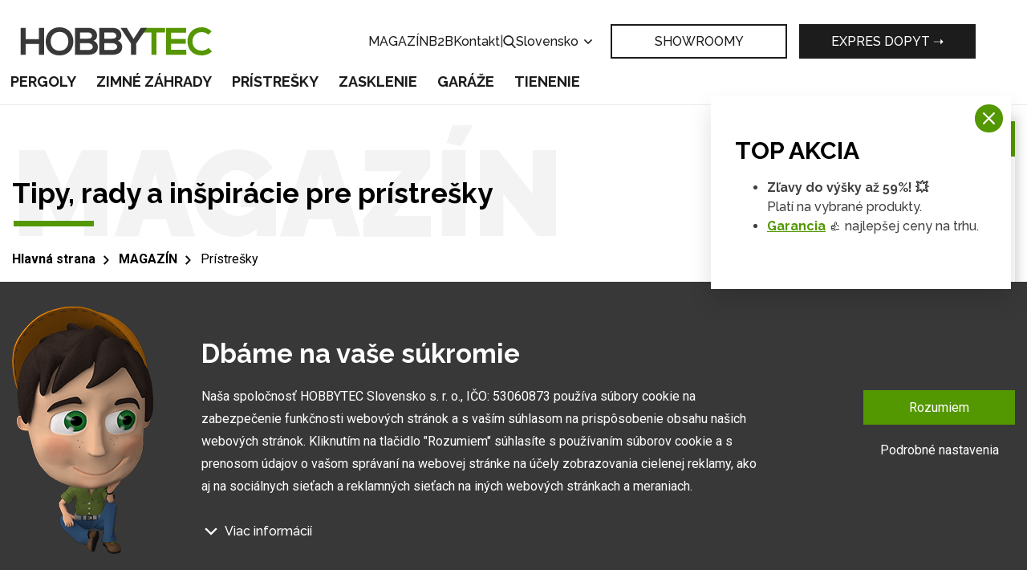

--- FILE ---
content_type: text/html; charset=UTF-8
request_url: https://www.hobbytec.sk/magazin-pristresky/
body_size: 16051
content:
<!doctype html><html lang="sk"><head><meta charset="UTF-8"><meta name="description" content=""><meta name="distribution" content="global"><meta name="resource-type" content="document"><meta name="viewport" content="width=device-width, initial-scale=1.0"><meta name="robots" content="all,follow"><meta name="google-site-verification" content="lylemOA9ykG6G3SbmQbPoDM7Q38cuHgsI2zvXMb_4_g" /><title>Tipy, rady a inšpirácie pre prístrešky | Hobbytec.sk</title><meta name="google-site-verification" content="mZVG7aZvnWTAlYHan_6MiWyyZbVBUXc1Kdxhvs04b-U"><meta name="seznam-wmt" content="BZEQFiCSgTJHT76wwSduJSxBlZ2nMEvb"><meta name="google-site-verification" content="iTUkaISzcAfDQ249cEkYe1FnmRjpiU2L_IYBstkrFso"><meta name="google-site-verification" content="-OXPeSb9dQF2npbj6rFWJI3Vm4HDmjeh663CSLGgjkg"><meta name="google-site-verification" content="BME_S8mse2WNa0MWTsQj-8dylQBDK3rnOhPFNu85cRY"><meta name="facebook-domain-verification" content="ja3uoery1ovwasl3yspiksjwl0fxky"><link rel="alternate" href="https://www.hobbytec.cz/magazin-pristresky/" hreflang="cs"><link rel="alternate" href="https://www.hobbytec.sk/magazin-pristresky/" hreflang="sk"><link rel="apple-touch-icon" sizes="180x180" href="/templates/img/favicons/apple-touch-icon.png"><link rel="icon" type="image/png" sizes="32x32" href="/templates/img/favicons/favicon-32x32.png"><link rel="icon" type="image/png" sizes="16x16" href="/templates/img/favicons/favicon-16x16.png"><link rel="manifest" href="/templates/img/favicons/site.webmanifest"><link rel="mask-icon" href="/templates/img/favicons/safari-pinned-tab.svg" color="#549700"><link rel="shortcut icon" href="/templates/img/favicons/favicon.ico"><meta name="msapplication-TileColor" content="#ffffff"><meta name="msapplication-config" content="/templates/img/favicons/browserconfig.xml"><meta name="theme-color" content="#ffffff"><link href="https://fonts.googleapis.com/css?family=Raleway:500,700,900|Roboto:300,400,700&display=swap&subset=latin-ext" rel="stylesheet"><script>"use strict";if (localStorage.getItem("FontFaceObserver") === "fontIsLoaded") document.documentElement.classList.add("fonts-loaded");</script><link rel="stylesheet" href="/templates/css/stylesheet.min.css?v=23.04.14"><link rel="stylesheet" href="https://assets.shean.cz/fancybox/v3/fancybox-popups.css"><link rel="stylesheet" href="https://assets.shean.cz/cart/v4/last/cart.min.css"><link rel="stylesheet" href="/templates/css/custom.css?v=25.02.11"><script src="/templates/js/jquery.min.js"></script><script type="application/ld+json">
		{
			"@context": "https://schema.org",
			"@type": "WebPage",
			"name": "Tipy, rady a inšpirácie pre prístrešky",
			"description": "Prístrešky predstavujú neoceniteľného pomocníka pre váš dom. Môžete nimi chrániť akýkoľvek priestor, prípadne i automobil alebo ďalšie objekty. Jeho moderný dizajn bude lahodiť každému oku. Inšpirujte sa v našom magazíne.",
			"breadcrumb": {
								"@type": "BreadcrumbList",
				"itemListElement": [
					{
						"@type": "ListItem",
						"item": {
							"@id": "https://www.hobbytec.sk",
							"name": "hobbytec.sk"
						},
						"position": 1
					},
					{
						"@type": "ListItem",
						"item": {
							"@id": "https://www.hobbytec.sk/magazin-pristresky/",
							"name": "Prístrešky"
						},
						"position": 2
					}				]
			}
		}
	</script><script>
	var dataLayer = dataLayer || []; // Google Tag Manager
	var dlJson = '{"category":{"categoryCode":"@$001830"},"event":"category","pageType":{"type":"web"}}';
	dlJson = JSON.parse(dlJson);
	dataLayer.push(dlJson);
</script><script>
		$(function() {
			if ((typeof Cookies) && Cookies.get("capi_event_id")) {
				window.dataLayer.push({
					"capiEventID": Cookies.get("capi_event_id"),
				});
			}
		});
	</script><script>
	var leadhubJson = '[]';
	leadhubJson = JSON.parse(leadhubJson);


	dataLayer.push(leadhubJson);
</script><script>
	
	dataLayer.push({'google_tag_params' : {
			'ecomm_prodid' : [],
			'ecomm_pagetype' : 'category',
			
			'category_name' : '/magazin-pristresky/'
		}});
</script><script>
	var cookieConsentConfig = {
		"cookieConsentTranslations": {
			"tCookies-dialog-title": `Dbáme na vaše súkromie`,
			"tCookies-dialog-info": `Naša spoločnosť HOBBYTEC Slovensko s. r. o., IČO: 53060873 používa súbory cookie na zabezpečenie funkčnosti webových stránok a s vaším súhlasom na prispôsobenie obsahu našich webových stránok. Kliknutím na tlačidlo "Rozumiem" súhlasíte s používaním súborov cookie a s prenosom údajov o vašom správaní na webovej stránke na účely zobrazovania cielenej reklamy, ako aj na sociálnych sieťach a reklamných sieťach na iných webových stránkach a meraniach.`,
			"tCookies-dialog-details-more": `Viac informácií`,
			"tCookies-dialog-details-less": `Menej informácií`,
			"tCookies-dialog-details": `<p><strong>Na našich webových stránkach používame niekoľko kategórií súborov cookie:</strong></p>

<ol>
	<li>
	<h5>Technické súbory cookie</h5>

	<p>Tieto údaje sú nevyhnutne potrebné na fungovanie stránky a funkcií, ktoré sa rozhodnete používať. Bez nich by naša webová stránka nefungovala, napr. by ste sa nemohli prihlásiť do svojho používateľského účtu.</p>
	</li>
	<li>
	<h5>Funkčné súbory cookie</h5>

	<p>Tieto súbory cookie nám umožňujú zapamätať si vaše základné voľby a zlepšiť používateľské prostredie. Patrí medzi ne napríklad zapamätanie si vášho jazyka alebo možnosť trvalého prihlásenia.</p>
	</li>
	<li>
	<h5>Súbory cookie sociálnych sietí</h5>

	<p>Tieto súbory cookie nám umožňujú pohodlne vás prepojiť s vaším profilom na sociálnych sieťach a napríklad vám umožňujú zdieľať produkty a služby s priateľmi a rodinou.</p>
	</li>
	<li>
	<h5>Personalizácia obsahu</h5>

	<p>Tieto súbory cookie nám umožňujú zobrazovať vám obsah a reklamy na základe informácií, ktoré o vás máme, aby sme čo najlepšie vyhoveli vašim potrebám. Patrí sem aj to, aký obsah ste si prezerali alebo z akého zariadenia ste pristupovali na našu stránku.</p>
	</li>
	<li>
	<h5>Nepersonalizovaná reklama</h5>

	<p>Tieto súbory cookie nám umožňujú zobrazovať vám všeobecnú reklamu na produkty a služby.</p>
	</li>
	<li>
	<h5>Personalizovaná reklama</h5>

	<p>Tieto súbory cookie umožňujú nám a ?našim partnerom? vám mohli ponúknuť relevantné a na mieru šité produkty a služby na základe vašich nákupov, vášho správania a vašich preferencií.</p>
	</li>
	<li>
	<h5>Meranie publika</h5>

	<p>Tieto súbory cookie nám umožňujú optimalizovať našu stránku pre vaše pohodlie na základe toho, ako ju používate. Cieľom je zapamätať si alebo predvídať svoje rozhodnutia. Patrí sem napríklad používanie prvkov, ich umiestnenie, správanie na stránke.</p>
	</li>
	<li>
	<h5>Súbory cookie tretích strán</h5>

	<p>Tieto súbory cookie sú súbory cookie tretích strán a viac informácií o nich a našich partneroch nájdete <a href="/spracovanie-osobnych-udajov/">tu</a>.</p>
	</li>
</ol>

<p>Udelením súhlasu so spracovaním súborov cookie sa do zariadenia, ktoré používate na prehliadanie stránky, nainštalujú funkčné a analytické súbory cookie (kliknite na tlačidlo "Rozumiem" pre obe kategórie, alebo môžete vybrať len jednu z kategórií kliknutím na tlačidlo "Nastavenia"). Technické súbory cookie do vášho zariadenia inštalujeme vždy, aj bez vášho súhlasu, pretože bez nich by naša webová lokalita nefungovala.</p>

<p>Súhlas so spracovaním súborov cookie môžete <a href="/spracovanie-osobnych-udajov/">odvolať</a>. V súvislosti so spracovaním súborov cookie našou spoločnosťou máte tiež tieto práva: prístup k súborom cookie, vymazanie súborov cookie, zmena, doplnenie a oprava súborov cookie, obmedzenie spracovania a právo podať sťažnosť na Úrad pre ochranu hospodárskej súťaže. Podrobnejšie informácie o tom, ako spracovávame súbory cookie, nájdete v našich <a href="/obchodne-podmienky-obchodnej-spolocnosti/">obchodnoch podmienkach</a> a <a href="/spracovanie-osobnych-udajov/">zásadách ochrany údajov</a>.</p>
`,
			"tCookies-dialog-btn-agree": `Rozumiem`,
			"tCookies-dialog-btn-change": `Podrobné nastavenia`,
			"tCookies-popup-title": `Centrum preferencií súborov cookie`,
			"tCookies-popup-info": `Súbory cookie sú veľmi malé textové súbory, ktoré sa ukladajú do vášho zariadenia pri návšteve webovej lokality. Súbory cookie používame na rôzne účely a na zlepšenie vášho online zážitku na webovej lokalite (napríklad na zapamätanie si vašich prihlasovacích údajov do účtu).<br />
<br />
Počas prehliadania našej webovej lokality môžete zmeniť svoje nastavenia a odmietnuť ukladanie určitých typov súborov cookie do vášho počítača. Môžete tiež odstrániť všetky súbory cookie, ktoré sú už uložené vo vašom počítači, ale majte na pamäti, že odstránenie súborov cookie vám môže zabrániť v používaní niektorých častí našej webovej lokality.`,
			"tCookies-popup-strict-title": `Nevyhnutne potrebné súbory cookie`,
			"tCookies-popup-strict-info": `Tieto súbory cookie sú potrebné na to, aby sme vám mohli poskytovať služby dostupné prostredníctvom našej webovej stránky a aby ste mohli používať určité funkcie našej webovej stránky.`,
			"tCookies-popup-function-title": `Súbory cookie pre funkcie`,
			"tCookies-popup-function-info": `Tieto súbory cookie sa používajú na poskytovanie personalizovaného používateľského zážitku na našej webovej lokalite a na zapamätanie si rozhodnutí, ktoré ste urobili pri používaní našej webovej lokality.`,
			"tCookies-popup-person-title": `Sledovacie a výkonnostné súbory cookie`,
			"tCookies-popup-person-info": `Tieto súbory cookie sa používajú na zhromažďovanie informácií na analýzu návštevnosti našich webových stránok a na sledovanie používania našich webových stránok používateľmi.`,
			"tCookies-popup-ads-title": `Súbory cookie na cielenie a reklamu`,
			"tCookies-popup-ads-info": `Tyto soubory cookie se používají k zobrazování reklamy, která vás pravděpodobně bude zajímat na základě vašich zvyků při procházení.`,
			"tCookies-popup-other-title": `Ďalšie informácie`,
			"tCookies-popup-other-info": `Ak máte akékoľvek otázky týkajúce sa našich zásad používania súborov cookie a vašich možností, kontaktujte nás.<br />
<br />
Viac informácií nájdete na našej stránke o <a href="/spracovanie-osobnych-udajov/">spracovaní údajov</a>.`,
			"tCookies-popup-btn-agree": `Prijať všetko`,
			"tCookies-popup-btn-save": `Uložiť moje preferencie`
		},
		"cookieConsentCustomStyles": "input:checked+.cookieconsent-slider{background-color:#539701;}.cookieconsent-popup--inner .cookieconsent-popup--agree{background:#539701;}.cookieconsent-popup--inner .cookieconsent-popup--agree:hover{background:#325800;}"
	}
</script><script src="/templates/js/cookieconsent.js?t=1768717697"></script><!-- Google Tag Manager --><noscript><iframe src="//www.googletagmanager.com/ns.html?id=GTM-TH7LRZ84" height="0" width="0" style="display:none;visibility:hidden"></iframe></noscript><script>(function(w,d,s,l,i){w[l]=w[l]||[];w[l].push({'gtm.start':
					new Date().getTime(),event:'gtm.js'});var f=d.getElementsByTagName(s)[0],
				j=d.createElement(s),dl=l!='dataLayer'?'&l='+l:'';j.async=true;j.src=
				'//www.googletagmanager.com/gtm.js?id='+i+dl;f.parentNode.insertBefore(j,f);
			})(window,document,'script','dataLayer','GTM-TH7LRZ84');</script><!-- End Google Tag Manager --></head><body><div id="top"></div><div class="wrapper js-pushed"><header><div class="container"><div class="header-top"><a href="/" class="logo"><!--suppress HtmlUnknownTarget --><img src="/templates/img/logo.svg"srcset="[data-uri]"data-srcset="/templates/img/logo.svg"alt="HobbyTec"><noscript><img src="/templates/img/logo.svg" alt="HobbyTec"></noscript></a><div class="header-nav--secondary"><a href="/magazin/">MAGAZÍN</a><a href="/b2b/">B2B</a><a href="/kontaktne-informacie/">Kontakt</a><span>|</span><div class="search--desktop"><a href="#" class="toggler" data-toggle-parent><svg role="img" class="icon open"><use xlink:href="/templates/img/icons.svg#search"></use></svg><svg role="img" class="icon close"><use xlink:href="/templates/img/icons.svg#close"></use></svg></a><form action="/vyhledavani/vyhledej.htm" method="get"><label><input type="text" name="search" id="search-input" class="form-control" placeholder="Zadajte hľadaný výraz" required></label><button type="submit" class="btn btn-primary">Hľadať</button></form></div><div class="languages--desktop"><a href="#" data-toggle-parent>Slovensko					<svg role="img" class="icon"><use xlink:href="/templates/img/icons.svg#angle-down"></use></svg></a><ul class="submenu"><li><a href="https://www.hobbytec.cz/magazin-pristresky/">Česko</a></li><li><a href="https://www.hobbytec.at/">Rakousko</a></li><li><a href="https://www.hobbytec.pl/">Polsko</a></li><li><a href="https://www.hobbytec.uk/">Anglie</a></li><li><a href="https://www.hobbytec.bg/">Bulharsko</a></li><li><a href="https://www.hobbytec.hu/">Maďarsko</a></li><li><a href="https://www.hobbytec.hr/">Chorvatsko</a></li><li><a href="https://www.hobbytec.si/">Slovinsko</a></li><li><a href="https://www.hobby-tec.de/">Německo</a></li><li><a href="https://www.hobbytec.se/">Švédsko</a></li></ul></div></div><div class="quick-action"><a href="/hobbytec-ukazkove-centrum/" class="btn btn-transparent">SHOWROOMY</a><a href="/dopyt/" class="btn">Expres dopyt ➝</a></div><div class="header-nav--mobile"><a href="#" class="menu-toggler" data-toggle-parent><svg role="img" class="icon open"><use xlink:href="/templates/img/icons.svg#bars"></use></svg><svg role="img" class="icon close"><use xlink:href="/templates/img/icons.svg#close"></use></svg></a><nav><ul><li><a href="/pergoly-zahradne-pergoly-a-kryta-posedenie/">Pergoly</a></li><li><a href="/zimne-zahrady-0/">Zimné záhrady</a></li><li><a href="/pristresky-pro-auta/">Prístrešky</a></li><li><a href="/zastresenie/">Zasklenie</a></li><li><a href="/garaze/">Garáže</a></li><li><a href="/tieniaca-technika/">Tienenie</a></li></ul><ul><li><a href="/magazin/">MAGAZÍN</a></li><li><a href="/b2b/">B2B</a></li><li><a href="/kontaktne-informacie/">Kontakt</a></li><li><a href="/hobbytec-ukazkove-centrum/">SHOWROOMY</a></li><li><a href="/dopyt/"><svg role="img" class="icon"><use xlink:href="/templates/img/icons.svg#eye"></use></svg>Expres dopyt ➝</a></li></ul><div><div class="search--mobile"><a href="#" class="toggler" data-toggle-parent><svg role="img" class="icon open"><use xlink:href="/templates/img/icons.svg#search"></use></svg><svg role="img" class="icon close"><use xlink:href="/templates/img/icons.svg#close"></use></svg></a><form action="/vyhledavani/vyhledej.htm" method="get"><label><input type="text" name="search" class="form-control" placeholder="Zadajte hľadaný výraz" required></label><button type="submit" class="btn btn-primary">Hľadať</button></form></div><div class="languages--mobile"><a href="#" class="toggler" data-toggle-parent>Slovensko							<svg role="img" class="icon"><use xlink:href="/templates/img/icons.svg#angle-down"></use></svg></a><ul class="submenu"><li><a href="https://www.hobbytec.cz/magazin-pristresky/">Česko</a></li><li><a href="https://www.hobbytec.at/">Rakousko</a></li><li><a href="https://www.hobbytec.pl/">Polsko</a></li><li><a href="https://www.hobbytec.uk/">Anglie</a></li><li><a href="https://www.hobbytec.bg/">Bulharsko</a></li><li><a href="https://www.hobbytec.hu/">Maďarsko</a></li><li><a href="https://www.hobbytec.hr/">Chorvatsko</a></li><li><a href="https://www.hobbytec.si/">Slovinsko</a></li><li><a href="https://www.hobby-tec.de/">Německo</a></li><li><a href="https://www.hobbytec.se/">Švédsko</a></li></ul></div></div></nav></div></div><div class="header-nav--desktop"><nav><ul><li class="has-child"><a href="/pergoly-zahradne-pergoly-a-kryta-posedenie/">Pergoly</a><div class="image-submenu"><ul><li><a href="/hlinikove-pergoly/"><!--suppress HtmlUnknownTarget --><img src="/files/other_files/m/m_pergola-mlecne-sklo_1.jpg"srcset="[data-uri]"data-srcset="/files/other_files/m/m_pergola-mlecne-sklo_1.jpg"alt=""><noscript><img src="/files/other_files/m/m_pergola-mlecne-sklo_1.jpg" alt=""></noscript><span>Hliníkové pergoly</span></a></li><li><a href="/bioklimatickej-pergoly-s-otocnymi-lamelami/"><!--suppress HtmlUnknownTarget --><img src="/files/other_files/s/seesky-5mz.jpg"srcset="[data-uri]"data-srcset="/files/other_files/s/seesky-5mz.jpg"alt=""><noscript><img src="/files/other_files/s/seesky-5mz.jpg" alt=""></noscript><span>Bioklimatické pergoly</span></a></li><li><a href="/hlinikove-altany-a-zastresenie-na-mieru/"><!--suppress HtmlUnknownTarget --><img src="/files/other_files/a/alt01.jpg"srcset="[data-uri]"data-srcset="/files/other_files/a/alt01.jpg"alt=""><noscript><img src="/files/other_files/a/alt01.jpg" alt=""></noscript><span>Prístrešky / altánky samonosné na mieru</span></a></li><li><a href="/typizovane-pergoly/"><!--suppress HtmlUnknownTarget --><img src="/files/other_files/m/m_T_pergoly_1.jpg"srcset="[data-uri]"data-srcset="/files/other_files/m/m_T_pergoly_1.jpg"alt=""><noscript><img src="/files/other_files/m/m_T_pergoly_1.jpg" alt=""></noscript><span>Typizované pergoly</span></a></li><li><a href="/solarne-pergoly/"><!--suppress HtmlUnknownTarget --><img src="/files/other_files/0/20220414_141644_1.jpg"srcset="[data-uri]"data-srcset="/files/other_files/0/20220414_141644_1.jpg"alt=""><noscript><img src="/files/other_files/0/20220414_141644_1.jpg" alt=""></noscript><span>Fotovoltické pergoly</span></a></li></ul></div></li><li class="has-child"><a href="/zimne-zahrady-0/">Zimné záhrady</a><div class="image-submenu"><ul><li><a href="/zimnej-zahrady-so-sklom-v-rame/"><!--suppress HtmlUnknownTarget --><img src="/files/other_files/u/Untitled_design_%2818%29.png"srcset="[data-uri]"data-srcset="/files/other_files/u/Untitled_design_%2818%29.png"alt=""><noscript><img src="/files/other_files/u/Untitled_design_%2818%29.png" alt=""></noscript><span>Zimné záhrady so sklom v ráme</span></a></li><li><a href="/hlinikove-zimne-zahrady/"><!--suppress HtmlUnknownTarget --><img src="/files/other_files/m/m_zimni-zahrada-bila_1.jpg"srcset="[data-uri]"data-srcset="/files/other_files/m/m_zimni-zahrada-bila_1.jpg"alt=""><noscript><img src="/files/other_files/m/m_zimni-zahrada-bila_1.jpg" alt=""></noscript><span>Hliníkové zimné záhrady</span></a></li></ul></div></li><li class="has-child"><a href="/pristresky-pro-auta/">Prístrešky</a><div class="image-submenu"><ul><li><a href="/hlinikove-pristresky-na-auto/"><!--suppress HtmlUnknownTarget --><img src="/files/other_files/n/Nahled_pristresky.png"srcset="[data-uri]"data-srcset="/files/other_files/n/Nahled_pristresky.png"alt=""><noscript><img src="/files/other_files/n/Nahled_pristresky.png" alt=""></noscript><span>Hliníkové prístrešky na auto</span></a></li><li><a href="/akcia-na-pristresky-pre-auto/"><!--suppress HtmlUnknownTarget --><img src="/files/other_files/h/HT_nahled_kategorie_500_x_349_1.jpg"srcset="[data-uri]"data-srcset="/files/other_files/h/HT_nahled_kategorie_500_x_349_1.jpg"alt=""><noscript><img src="/files/other_files/h/HT_nahled_kategorie_500_x_349_1.jpg" alt=""></noscript><span>Prístrešky vlastnej výroby</span></a></li><li><a href="/ocelove-pristresky-na-auto/"><!--suppress HtmlUnknownTarget --><img src="/files/other_files/o/ocelovy_pristresej.png"srcset="[data-uri]"data-srcset="/files/other_files/o/ocelovy_pristresej.png"alt=""><noscript><img src="/files/other_files/o/ocelovy_pristresej.png" alt=""></noscript><span>Oceľové prístrešky na auto</span></a></li></ul></div></li><li class="has-child"><a href="/zastresenie/">Zasklenie</a><div class="image-submenu"><ul><li><a href="/zasklenie-terasy/"><!--suppress HtmlUnknownTarget --><img src="/files/other_files/w/WhatsApp_Image_2021-10-06_at_19.06_.30__1_.jpeg"srcset="[data-uri]"data-srcset="/files/other_files/w/WhatsApp_Image_2021-10-06_at_19.06_.30__1_.jpeg"alt=""><noscript><img src="/files/other_files/w/WhatsApp_Image_2021-10-06_at_19.06_.30__1_.jpeg" alt=""></noscript><span>Zasklenie terasy</span></a></li><li><a href="/zasklenie-pergoly/"><!--suppress HtmlUnknownTarget --><img src="/files/other_files/m/m_za-pe.jpg"srcset="[data-uri]"data-srcset="/files/other_files/m/m_za-pe.jpg"alt=""><noscript><img src="/files/other_files/m/m_za-pe.jpg" alt=""></noscript><span>Zasklenie pergoly</span></a></li></ul></div></li><li><a href="/garaze/">Garáže</a><li><a href="/tieniaca-technika/">Tienenie</a></ul></nav></div></div></header><main><section class="main-content-wrap"><div class="container"><div class="main-content left"><aside><nav class="side-menu"><a href="#" class="toggle-btn upper" data-toggle=".menu">Zvoľte kategóriu <svg role="img" class="icon"><use xlink:href="/templates/img/icons.svg#angle-down"></use></svg></a><ul class="menu"><li><a href="/magazin-zimne-zahrady/" class="nav-parent"><span>Zimné záhrady</span></a></li><li><a href="/magazin-pergoly/" class="nav-parent"><span>Pergoly</span></a></li><li><a href="/magazin-pristresky/" class="nav-parent active"><span>Prístrešky</span></a></li><li><a href="/magazin-doplnky/" class="nav-parent"><span>Ostatné vybavenie</span></a></li><li><a href="/slovnik-pojmov/" class="nav-parent"><span>Slovník pojmov</span></a></li><li><a href="/poradna-a-inspiracie/" class="nav-parent"><span>Poradňa a inšpirácie</span></a></li><li><a href="/realizacia/" class="nav-parent"><span>REALIZÁCIA 🟢</span></a></li></ul></nav><div class="side-banner"><div class="title"><span class="primary">Buďte v obraze!</span><span>Prihláste sa na odber článkov z nášho magazínu.</span></div><div class="content"><form action="/zakaznik/zasilani-novinek.htm" method="post" class="js-form-newsletter" data-ajax_action="/customer/ajax-newsletter.htm"><label><input name="newsletter_email" type="email" class="form-control" placeholder="Váš e-mail"></label><div class="info"><button type="submit" class="btn btn-primary">Odoberať</button><div class="tooltip information"><span class="i-icon">i</span><span class="tooltip-cont">Prihláste sa k odberu e-mailov a získajte tak aktuálne info o našej ponuke a celý rad ďalších tipov z magazínu.</span></div></div><div class="form-control-check-styled"><label><input name="terms_agreement" type="checkbox"><span>Súhlasím, aby ste mi zasielali informácie o pridaní nového článku a zároveň aj marketingové ponuky a súhlasíte s OOÚ (GDPR).</span></label></div><div class="g-recaptcha" id="g-recaptcha-newsletter-side" data-size="compact"></div><div class="js-message-success" style="display: none;"><div class="succes">Na zadaný e-mail bol zaslaný odkaz pre aktiváciu zasielanie newslettera.</div></div><div class="js-message-error" style="display: none;"><div class="info-box error"><div class="info-box-icon">&nbsp;</div><div>Váš e-mail nemohol byť pridaný k zasielaniu správ a ponúk z e-shopu. Pravdepodobne ste už zaregistrovaný.</div></div></div><div class="js-message-error-recaptcha" style="display: none;"></div></form><!--suppress HtmlUnknownTarget --><img src="/templates/img/maskot.png"srcset="[data-uri]"data-srcset="/templates/img/maskot.png"alt=""><noscript><img src="/templates/img/maskot.png" alt=""></noscript></div></div></aside><div class="main-right"><h1 class="main-title left magazine-title">Magazín<small>Tipy, rady a inšpirácie pre prístrešky</small></h1><div class="breadcrumbs-wrap"><div class="breadcrumbs"><ul><li class="previous"><a href="/"><svg role="img" class="icon left"><use xlink:href="/templates/img/icons.svg#arrow-left"></use></svg>Hlavná strana</a></li><li class="previous"><a href="/magazin/"><svg role="img" class="icon left"><use xlink:href="/templates/img/icons.svg#arrow-left"></use></svg><svg role="img" class="icon right"><use xlink:href="/templates/img/icons.svg#arrow-right"></use></svg>MAGAZÍN</a></li><li class="previous"><a href="/magazin-pristresky/"><svg role="img" class="icon left"><use xlink:href="/templates/img/icons.svg#arrow-left"></use></svg><svg role="img" class="icon right"><use xlink:href="/templates/img/icons.svg#arrow-right"></use></svg>Prístrešky</a></li></ul></div></div><p class="capt">Prístrešky predstavujú neoceniteľného pomocníka pre váš dom. Môžete nimi chrániť akýkoľvek priestor, prípadne i automobil alebo ďalšie objekty. Jeho moderný dizajn bude lahodiť každému oku. Inšpirujte sa v našom magazíne.</p><div class="magazine-articles"><div class="item"><a href="/clanky/detail/ako-sa-spravne-postarat-o-vase-zahradne-stavby-v-zime.htm" class="img-wrap"><!--suppress HtmlUnknownTarget --><img src="/files/articles_images/medium/c/cover_fotka_3.jpg"srcset="[data-uri]"data-srcset="/files/articles_images/medium/c/cover_fotka_3.jpg"alt="Ako sa starať o záhradné stavby v zime? - december 2023" class="img"><noscript><img src="/files/articles_images/medium/c/cover_fotka_3.jpg" alt="Ako sa starať o záhradné stavby v zime? - december 2023" class="img"></noscript></a><div class="inside"><div class="tag">Magazín</div><div class="capt"><a href="/clanky/detail/ako-sa-spravne-postarat-o-vase-zahradne-stavby-v-zime.htm">Ako sa starať o záhradné stavby v zime? - december 2023</a></div><div class="cont">Určite každý majiteľ záhradnej stavby si aspoň raz povedal, že by chcel svojej pergole či zimnej záhrade dopriať starostlivosť, ktorú si zaslúži. Záhradné stavby svojou konštrukciou dokážu prežiť desiatky rokov, preto považujeme za správne informovať ako pripraviť vašu záhradnú stavbu na zimné počasie.</div><div class="more"><a href="/clanky/detail/ako-sa-spravne-postarat-o-vase-zahradne-stavby-v-zime.htm" class="btn btn-white"><span>čítať ďalej</span><svg role="img" class="icon"><use xlink:href="/templates/img/icons.svg#arrow"></use></svg></a></div></div></div><div class="item"><a href="/clanky/detail/vypredaj-skladovych-zasob-pristreskov-sankyo.htm" class="img-wrap"><!--suppress HtmlUnknownTarget --><img src="/files/articles_images/medium/p/pjr.jpg"srcset="[data-uri]"data-srcset="/files/articles_images/medium/p/pjr.jpg"alt="Výpredaj Sankyo zásob" class="img"><noscript><img src="/files/articles_images/medium/p/pjr.jpg" alt="Výpredaj Sankyo zásob" class="img"></noscript></a><div class="inside"><div class="tag">Novinky</div><div class="capt"><a href="/clanky/detail/vypredaj-skladovych-zasob-pristreskov-sankyo.htm">Výpredaj Sankyo zásob</a></div><div class="cont">Neváhajte a zaobstarajte si prístrešok pre auto Sankyo v prevedení pre jedno alebo viac áut so zľavou až 35%.</div><div class="more"><a href="/clanky/detail/vypredaj-skladovych-zasob-pristreskov-sankyo.htm" class="btn btn-white"><span>čítať ďalej</span><svg role="img" class="icon"><use xlink:href="/templates/img/icons.svg#arrow"></use></svg></a></div></div></div><div class="item"><a href="/clanky/detail/pozrite-sa-na-podrobne-reportaze-o-solarnych-stavbach.htm" class="img-wrap"><!--suppress HtmlUnknownTarget --><img src="/files/articles_images/medium/c/Clanek_Hobbytec_%286%29_4.jpg"srcset="[data-uri]"data-srcset="/files/articles_images/medium/c/Clanek_Hobbytec_%286%29_4.jpg"alt="Pozrite sa na podrobné reportáže o solárnych stavbách" class="img"><noscript><img src="/files/articles_images/medium/c/Clanek_Hobbytec_%286%29_4.jpg" alt="Pozrite sa na podrobné reportáže o solárnych stavbách" class="img"></noscript></a><div class="inside"><div class="tag">Magazín</div><div class="capt"><a href="/clanky/detail/pozrite-sa-na-podrobne-reportaze-o-solarnych-stavbach.htm">Pozrite sa na podrobné reportáže o solárnych stavbách</a></div><div class="cont">V spolupráci so serverom tvbydleni.cz sme pripravili sériu reportáži na tému solárnej záhradnej stavby. Dozviete sa všetko o funkčnosti, výkone, možnosti čerpania dotácií či vám predstavíme kompletnú ponuku tejto novinky.</div><div class="more"><a href="/clanky/detail/pozrite-sa-na-podrobne-reportaze-o-solarnych-stavbach.htm" class="btn btn-white"><span>čítať ďalej</span><svg role="img" class="icon"><use xlink:href="/templates/img/icons.svg#arrow"></use></svg></a></div></div></div><div class="item"><a href="/clanky/detail/10-najcastejsich-otazok-k-fotovoltaickym-zahradnym-stavbam.htm" class="img-wrap"><!--suppress HtmlUnknownTarget --><img src="/files/articles_images/medium/c/Clanek_Hobbytec_%285%29_9.jpg"srcset="[data-uri]"data-srcset="/files/articles_images/medium/c/Clanek_Hobbytec_%285%29_9.jpg"alt="10 najčastejších otázok k fotovoltaickým záhradným stavbám" class="img"><noscript><img src="/files/articles_images/medium/c/Clanek_Hobbytec_%285%29_9.jpg" alt="10 najčastejších otázok k fotovoltaickým záhradným stavbám" class="img"></noscript></a><div class="inside"><div class="tag">Magazín</div><div class="capt"><a href="/clanky/detail/10-najcastejsich-otazok-k-fotovoltaickym-zahradnym-stavbam.htm">10 najčastejších otázok k fotovoltaickým záhradným stavbám</a></div><div class="cont">Pripravili sme pre vás prehľad najčastejších otázok ohľadom nášho fotovoltaického systému.</div><div class="more"><a href="/clanky/detail/10-najcastejsich-otazok-k-fotovoltaickym-zahradnym-stavbam.htm" class="btn btn-white"><span>čítať ďalej</span><svg role="img" class="icon"><use xlink:href="/templates/img/icons.svg#arrow"></use></svg></a></div></div></div><div class="item"><a href="/clanky/detail/podla-coho-vyberat-pristresok-pre-karavan-a-obytny-automobil.htm" class="img-wrap"><!--suppress HtmlUnknownTarget --><img src="/files/articles_images/medium/c/Clanek_Hobbytec_5.jpg"srcset="[data-uri]"data-srcset="/files/articles_images/medium/c/Clanek_Hobbytec_5.jpg"alt="Podľa čoho vyberať prístrešok pre karavan a obytný automobil?" class="img"><noscript><img src="/files/articles_images/medium/c/Clanek_Hobbytec_5.jpg" alt="Podľa čoho vyberať prístrešok pre karavan a obytný automobil?" class="img"></noscript></a><div class="inside"><div class="tag">Magazín</div><div class="capt"><a href="/clanky/detail/podla-coho-vyberat-pristresok-pre-karavan-a-obytny-automobil.htm">Podľa čoho vyberať prístrešok pre karavan a obytný automobil?</a></div><div class="cont">Neustále na ceste. Zaparkovať na akomkoľvek mieste, bokom od civilizácie a užiť si tam nerušené okamihy. Majitelia karavanu milujú prírodu a nekonečnú cestu pred sebou. Avšak občas nastane chvíľa, kedy sa treba vrátiť do životnej rutiny a svoje obytné vozidlo nechať stáť pri dome. Vhodný prístrešok mu môže poskytnúť ideálne útočisko. Podľa čoho ideálny variant vyberať?</div><div class="more"><a href="/clanky/detail/podla-coho-vyberat-pristresok-pre-karavan-a-obytny-automobil.htm" class="btn btn-white"><span>čítať ďalej</span><svg role="img" class="icon"><use xlink:href="/templates/img/icons.svg#arrow"></use></svg></a></div></div></div><div class="item"><a href="/clanky/detail/historia-pristreskov-pre-auto.htm" class="img-wrap"><!--suppress HtmlUnknownTarget --><img src="/files/articles_images/medium/c/Clanek_Hobbytec_%284%29_6.jpg"srcset="[data-uri]"data-srcset="/files/articles_images/medium/c/Clanek_Hobbytec_%284%29_6.jpg"alt="História prístreškov pre auto" class="img"><noscript><img src="/files/articles_images/medium/c/Clanek_Hobbytec_%284%29_6.jpg" alt="História prístreškov pre auto" class="img"></noscript></a><div class="inside"><div class="tag">Magazín</div><div class="capt"><a href="/clanky/detail/historia-pristreskov-pre-auto.htm">História prístreškov pre auto</a></div><div class="cont">To máte hliníkové prístrešky, oceľové prístrešky, prístrešky voľne stojace, prístrešky prikotvené k stene, prístrešky s bočnou stenou a mnoho ďalších. Ponuka je široká a neustále sa rozširuje. Prakticky si môžete vytvoriť variant úplne na mieru. Odkiaľ tento typ stavby prišiel a aká je jeho budúcnosť?</div><div class="more"><a href="/clanky/detail/historia-pristreskov-pre-auto.htm" class="btn btn-white"><span>čítať ďalej</span><svg role="img" class="icon"><use xlink:href="/templates/img/icons.svg#arrow"></use></svg></a></div></div></div><div class="pagination-wrap"><div class="pagination"><a href="/magazin-pristresky/" class="active">1</a><a href="/magazin-pristresky/_a2/" rel="next">2</a><a href="/magazin-pristresky/_a2/">...</a><a href="/magazin-pristresky/_a6/" rel="next">6</a><a href="/magazin-pristresky/_a2/" rel="next" class="next">Nasledujúci</a></div></div></div></div></div></div></section><section class="gray-wrap"><div class="container"><h2 class="main-title center">Showroom<small>Najväčšie ukážkové centrum v ČR</small></h2><div class="showroom"><div class="text"><h3>Presvedčte sa na vlastné oči</h3><span>Navštívte <strong>najväčšie ukážkové centrá</strong> v Českej republike (Říčany u Prahy) a na Slovensku (Prešov <strong>a Bratislava</strong>) a vyberte si z vystavených produktov ten svoj.</span><h4>Čaká na vás:</h4><ul class="list-styled"><li>Celková plocha ukážkových centier 5000 m<sup>2</sup></li><li>Tím vyškolených predajcov, ktorí Vám poradia</li><li>58 vystavených produktov</li></ul><div class="map"><a href="/hobbytec-ukazkove-centrum/" class="btn btn-white">Viac informácií<svg role="img" class="icon"><use xlink:href="/templates/img/icons.svg#arrow"></use></svg></a><!--suppress HtmlUnknownTarget --><img src="/templates/img/flag.png"srcset="[data-uri]"data-srcset="/templates/img/flag.png"alt=""><noscript><img src="/templates/img/flag.png" alt=""></noscript></div></div><div class="video"><div class="frame"></div><figure><iframe allow="accelerometer; autoplay; encrypted-media; gyroscope; picture-in-picture" allowfullscreen="" frameborder="0" height="315" src="https://www.youtube.com/embed/E0MZuY5fBM8" width="560"></iframe></figure></div></div></div></section><section class="info-circle-wrap"><div class="container"><h2 class="main-title center mobile" id="animateCircle">Hobbytec<small>Rodinná firma</small></h2><div class="info-circle"><div class="circle-animated"><div class="circle-shadow"></div><div class="circle"><div class="fill"></div></div><div class="circle"><div class="fill"></div></div><div class="circle-filled"></div></div><div class="circle-around"><img src="[data-uri]"alt=""><ul><li><div class="circle-icon"><svg role="img" class="icon"><use xlink:href="/templates/img/icons.svg#hands"></use></svg></div><div class="desc">Na prvom mieste je pre nás spokojný zákazník a kvalitné produkty, ktoré mu prinesú radosť a úžitok.</div></li><li><div class="circle-icon"><svg role="img" class="icon"><use xlink:href="/templates/img/icons.svg#tools"></use></svg></div><div class="desc"><h3>PROFESIONÁLNE MONTÁŽE</h3>Zaisťujeme montáže našich výrobkov po celej Európe.</div></li><li><div class="circle-icon"><svg role="img" class="icon"><use xlink:href="/templates/img/icons.svg#shield"></use></svg></div><div class="desc"><h3>Dizajn, kvalita, cena</h3>Naše produkty v sebe kombinujú nadčasové spracovanie, kvalitné materiály a bezkonkurenčnú cenu na trhu.</div></li><li><div class="circle-icon"><svg role="img" class="icon"><use xlink:href="/templates/img/icons.svg#radar"></use></svg></div><div class="desc"><h3>Najväčšie showroomy&nbsp;</h3>Vytvorili sme najväčšie ukážkové centrá svojho druhu v ČR a SK. Nájdete nás v Prahe a Prešove.</div></li><li><div class="circle-icon"><svg role="img" class="icon"><use xlink:href="/templates/img/icons.svg#drill"></use></svg></div><div class="desc"><h3>Vlastná výroba</h3>Pri našej práci sa opierame o vlastnú výrobu. Tá nám umožňuje vytvoriť zákazky úplne na mieru.</div></li><li><div class="circle-icon"><svg role="img" class="icon"><use xlink:href="/templates/img/icons.svg#europe"></use></svg></div><div class="desc"><h3>Najširšia ponuka v Európe</h3>Klientom ponúkame ucelenú ponuku všetkých dostupných produktov pre dom a záhradu.</div></li></ul></div></div></div></section></main><footer><div class="footer-main"><div class="container"><form action="/zakaznik/zasilani-novinek.htm" method="post" class="footer-newsletter js-form-newsletter" data-ajax_action="/customer/ajax-newsletter.htm"><div><h3>Prihláste sa na odber informácií, akcií, noviniek</h3><label><input type="checkbox" name="terms_agreement" required>Súhlasím so <a href="/spracovanie-osobnych-udajov/">spracovaním osobných údajov</a>.</label><div class="g-recaptcha" id="g-recaptcha-newsletter" style="margin-top:.5rem;" data-theme="dark"></div></div><div class="form-group"><label><input type="text" class="form-control" name="newsletter_email" placeholder="E-mail" required></label><button type="submit" class="btn btn-primary">Prihlásiť sa</button></div><div class="js-message-success" style="display: none;"><div class="succes">Na zadaný e-mail bol zaslaný odkaz pre aktiváciu zasielanie newslettera.</div></div><div class="js-message-error" style="display: none;"><div class="info-box error"><div class="info-box-icon">&nbsp;</div><div>Váš e-mail nemohol byť pridaný k zasielaniu správ a ponúk z e-shopu. Pravdepodobne ste už zaregistrovaný.</div></div></div><div class="js-message-error-recaptcha" style="display: none;"></div></form><div class="footer-menu"><div class="menu"><h3>Showroom Česko</h3><a href="tel:+420840810810">+420 840 810 810</a><br /><a href="mailto:info@hobbytec.cz">info@hobbytec.cz</a><p>U Mototechny, 251 62<br />Tehovec - Říčany u Prahy</p><div class="socials"><a href="https://www.facebook.com/HobbytecSlovensko"><svg role="img" class="icon"><use xlink:href="/templates/img/icons.svg#facebook"></use></svg></a><a href="https://www.youtube.com/channel/UC1RcVinz30zCCoxKaxkJTgg"><svg role="img" class="icon"><use xlink:href="/templates/img/icons.svg#youtube"></use></svg></a><a href="https://www.instagram.com/hobbytecslovensko/"><svg role="img" class="icon"><use xlink:href="/templates/img/icons.svg#instagram"></use></svg></a></div></div><div class="menu"><h3>Showroom Slovensko</h3><a href="tel:+421909100200">+421 909 100 200</a><br /><a href="mailto:info@hobbytec.sk">info@hobbytec.sk</a><p>Bardejovská 2046/28, 080 06<br />Ľubotice - Prešov</p></div><div class="menu"><h3>O spoločnosti</h3><ul><li><a href="/ochranna-znamka/">Ochranná známka</a></li><li><a href="/vlastna-vyroba-hobbytec/">Vlastná výroba</a></li><li><a href="/nas-tim/">Náš Hobbytec tím</a></li><li><a href="/kontaktne-informacie/">Kontaktné údaje</a></li><li><a href="/hobbytec-o-nas/">Naša história</a></li><li><a href="/volne-pracovne-miesta/">Kariéra</a></li></ul></div><div class="menu"><h3>Pre zákazníka</h3><ul><li><a href="/podmienky-garancia-najlepsie-ceny/">Garancia najlepšej ceny</a></li><li><a href="/uzivatelsky-manual/">Užívateľský manuál</a></li><li><a href="/obchodne-podmienky-obchodnej-spolocnosti/">Obchodné podmienky</a></li><li><a href="/zmluvny-vztah-s-partnermi/">Zákazník &amp; partner</a></li><li><a href="/reklamacia/">Reklamácia</a></li></ul><ul><li><a href="/zakaznik/prihlasovaci-formular.htm"></a></li></ul></div></div></div><!--suppress HtmlUnknownTarget --><img src="/templates/img_to_admin/footer-image.png"srcset="[data-uri]"data-srcset="/templates/img_to_admin/footer-image.png"alt="" class="footer-image"><noscript><img src="/templates/img_to_admin/footer-image.png" alt="" class="footer-image"></noscript></div><div class="footer-copyright"><div class="container"><div>Copyright © 2010 -&nbsp; <script>"use strict";new Date().getFullYear() > 2019 && document.write(new Date().getFullYear());</script> <a href="/">HOBBYTEC</a>, <a href="mailto:info@hobbytec.sk">info@hobbytec.sk</a>, <a href="/category/site-map.htm">Mapa stránok</a>, <a href="#" class="js-cookieconsent-settings">Zmeniť nastavenia cookies</a></div><div>Dizajn: <a href="#" rel="noreferrer" target="_blank">GLIPS</a> | Systém: <a href="https://www.shean.cz" rel="noreferrer" target="_blank">Shean s.r.o.</a></div></div></div><a href="#" class="back-to-top"><svg role="img" class="icon"><use xlink:href="/templates/img/icons.svg#angle-up"></use></svg></a></footer></div><aside id="event" class="event-wrap js-event-wrap hidden"><button type="button" class="event-close js-event-close"><svg class="icon" xmlns="http://www.w3.org/2000/svg" viewBox="0 0 448 512"><path d="M393.4 41.37C405.9 28.88 426.1 28.88 438.6 41.37C451.1 53.87 451.1 74.13 438.6 86.63L269.3 255.1L438.6 425.4C451.1 437.9 451.1 458.1 438.6 470.6C426.1 483.1 405.9 483.1 393.4 470.6L223.1 301.3L54.63 470.6C42.13 483.1 21.87 483.1 9.372 470.6C-3.124 458.1-3.124 437.9 9.372 425.4L178.7 255.1L9.372 86.63C-3.124 74.13-3.124 53.87 9.372 41.37C21.87 28.88 42.13 28.88 54.63 41.37L223.1 210.7L393.4 41.37z"/></svg></button><div class="event-inner js-event-inner"><h4>TOP AKCIA</h4><div><ul><li><strong>Zľavy do výšky až 59%! 💥</strong><br />Platí na vybrané produkty.</li><li><a href="/podmienky-garancia-najlepsie-ceny/"><strong>Garancia</strong></a>&nbsp;👍 najlepšej ceny na trhu.</li></ul></div></div></aside><script>
	$(function() {
		var $eventWrap = $(".js-event-wrap");
		var $eventInnerText = $(".js-event-inner").text();

		if ($eventInnerText !== localStorage.getItem("moduleEventInnerText")) {
			setTimeout( function() {
				$eventWrap.removeClass("hidden");
			}, 4000);
		} else if (localStorage.getItem("moduleEvent") !== "isDismissed") {
			setTimeout( function() {
				$eventWrap.removeClass("hidden");
			}, 4000);
		}

		$(".js-event-close").on("click", function() {
			$eventWrap.addClass("hidden");
			localStorage.setItem("moduleEvent", "isDismissed");
			localStorage.setItem("moduleEventInnerText", $eventInnerText);
		});
	});
</script><script src="/templates/js/app.min.js"></script><script>
	"use strict";
	svg4everybody();
</script><script src="/templates/js/functions.js?v=22.05.26"></script></body></html>

--- FILE ---
content_type: text/html; charset=utf-8
request_url: https://www.google.com/recaptcha/api2/anchor?ar=1&k=6LeQVPwfAAAAAIAYegh6Tw1a2nQ5lamRMzzpqksz&co=aHR0cHM6Ly93d3cuaG9iYnl0ZWMuc2s6NDQz&hl=sk&v=PoyoqOPhxBO7pBk68S4YbpHZ&size=compact&anchor-ms=20000&execute-ms=30000&cb=41gjw84xt9wj
body_size: 49580
content:
<!DOCTYPE HTML><html dir="ltr" lang="sk"><head><meta http-equiv="Content-Type" content="text/html; charset=UTF-8">
<meta http-equiv="X-UA-Compatible" content="IE=edge">
<title>reCAPTCHA</title>
<style type="text/css">
/* cyrillic-ext */
@font-face {
  font-family: 'Roboto';
  font-style: normal;
  font-weight: 400;
  font-stretch: 100%;
  src: url(//fonts.gstatic.com/s/roboto/v48/KFO7CnqEu92Fr1ME7kSn66aGLdTylUAMa3GUBHMdazTgWw.woff2) format('woff2');
  unicode-range: U+0460-052F, U+1C80-1C8A, U+20B4, U+2DE0-2DFF, U+A640-A69F, U+FE2E-FE2F;
}
/* cyrillic */
@font-face {
  font-family: 'Roboto';
  font-style: normal;
  font-weight: 400;
  font-stretch: 100%;
  src: url(//fonts.gstatic.com/s/roboto/v48/KFO7CnqEu92Fr1ME7kSn66aGLdTylUAMa3iUBHMdazTgWw.woff2) format('woff2');
  unicode-range: U+0301, U+0400-045F, U+0490-0491, U+04B0-04B1, U+2116;
}
/* greek-ext */
@font-face {
  font-family: 'Roboto';
  font-style: normal;
  font-weight: 400;
  font-stretch: 100%;
  src: url(//fonts.gstatic.com/s/roboto/v48/KFO7CnqEu92Fr1ME7kSn66aGLdTylUAMa3CUBHMdazTgWw.woff2) format('woff2');
  unicode-range: U+1F00-1FFF;
}
/* greek */
@font-face {
  font-family: 'Roboto';
  font-style: normal;
  font-weight: 400;
  font-stretch: 100%;
  src: url(//fonts.gstatic.com/s/roboto/v48/KFO7CnqEu92Fr1ME7kSn66aGLdTylUAMa3-UBHMdazTgWw.woff2) format('woff2');
  unicode-range: U+0370-0377, U+037A-037F, U+0384-038A, U+038C, U+038E-03A1, U+03A3-03FF;
}
/* math */
@font-face {
  font-family: 'Roboto';
  font-style: normal;
  font-weight: 400;
  font-stretch: 100%;
  src: url(//fonts.gstatic.com/s/roboto/v48/KFO7CnqEu92Fr1ME7kSn66aGLdTylUAMawCUBHMdazTgWw.woff2) format('woff2');
  unicode-range: U+0302-0303, U+0305, U+0307-0308, U+0310, U+0312, U+0315, U+031A, U+0326-0327, U+032C, U+032F-0330, U+0332-0333, U+0338, U+033A, U+0346, U+034D, U+0391-03A1, U+03A3-03A9, U+03B1-03C9, U+03D1, U+03D5-03D6, U+03F0-03F1, U+03F4-03F5, U+2016-2017, U+2034-2038, U+203C, U+2040, U+2043, U+2047, U+2050, U+2057, U+205F, U+2070-2071, U+2074-208E, U+2090-209C, U+20D0-20DC, U+20E1, U+20E5-20EF, U+2100-2112, U+2114-2115, U+2117-2121, U+2123-214F, U+2190, U+2192, U+2194-21AE, U+21B0-21E5, U+21F1-21F2, U+21F4-2211, U+2213-2214, U+2216-22FF, U+2308-230B, U+2310, U+2319, U+231C-2321, U+2336-237A, U+237C, U+2395, U+239B-23B7, U+23D0, U+23DC-23E1, U+2474-2475, U+25AF, U+25B3, U+25B7, U+25BD, U+25C1, U+25CA, U+25CC, U+25FB, U+266D-266F, U+27C0-27FF, U+2900-2AFF, U+2B0E-2B11, U+2B30-2B4C, U+2BFE, U+3030, U+FF5B, U+FF5D, U+1D400-1D7FF, U+1EE00-1EEFF;
}
/* symbols */
@font-face {
  font-family: 'Roboto';
  font-style: normal;
  font-weight: 400;
  font-stretch: 100%;
  src: url(//fonts.gstatic.com/s/roboto/v48/KFO7CnqEu92Fr1ME7kSn66aGLdTylUAMaxKUBHMdazTgWw.woff2) format('woff2');
  unicode-range: U+0001-000C, U+000E-001F, U+007F-009F, U+20DD-20E0, U+20E2-20E4, U+2150-218F, U+2190, U+2192, U+2194-2199, U+21AF, U+21E6-21F0, U+21F3, U+2218-2219, U+2299, U+22C4-22C6, U+2300-243F, U+2440-244A, U+2460-24FF, U+25A0-27BF, U+2800-28FF, U+2921-2922, U+2981, U+29BF, U+29EB, U+2B00-2BFF, U+4DC0-4DFF, U+FFF9-FFFB, U+10140-1018E, U+10190-1019C, U+101A0, U+101D0-101FD, U+102E0-102FB, U+10E60-10E7E, U+1D2C0-1D2D3, U+1D2E0-1D37F, U+1F000-1F0FF, U+1F100-1F1AD, U+1F1E6-1F1FF, U+1F30D-1F30F, U+1F315, U+1F31C, U+1F31E, U+1F320-1F32C, U+1F336, U+1F378, U+1F37D, U+1F382, U+1F393-1F39F, U+1F3A7-1F3A8, U+1F3AC-1F3AF, U+1F3C2, U+1F3C4-1F3C6, U+1F3CA-1F3CE, U+1F3D4-1F3E0, U+1F3ED, U+1F3F1-1F3F3, U+1F3F5-1F3F7, U+1F408, U+1F415, U+1F41F, U+1F426, U+1F43F, U+1F441-1F442, U+1F444, U+1F446-1F449, U+1F44C-1F44E, U+1F453, U+1F46A, U+1F47D, U+1F4A3, U+1F4B0, U+1F4B3, U+1F4B9, U+1F4BB, U+1F4BF, U+1F4C8-1F4CB, U+1F4D6, U+1F4DA, U+1F4DF, U+1F4E3-1F4E6, U+1F4EA-1F4ED, U+1F4F7, U+1F4F9-1F4FB, U+1F4FD-1F4FE, U+1F503, U+1F507-1F50B, U+1F50D, U+1F512-1F513, U+1F53E-1F54A, U+1F54F-1F5FA, U+1F610, U+1F650-1F67F, U+1F687, U+1F68D, U+1F691, U+1F694, U+1F698, U+1F6AD, U+1F6B2, U+1F6B9-1F6BA, U+1F6BC, U+1F6C6-1F6CF, U+1F6D3-1F6D7, U+1F6E0-1F6EA, U+1F6F0-1F6F3, U+1F6F7-1F6FC, U+1F700-1F7FF, U+1F800-1F80B, U+1F810-1F847, U+1F850-1F859, U+1F860-1F887, U+1F890-1F8AD, U+1F8B0-1F8BB, U+1F8C0-1F8C1, U+1F900-1F90B, U+1F93B, U+1F946, U+1F984, U+1F996, U+1F9E9, U+1FA00-1FA6F, U+1FA70-1FA7C, U+1FA80-1FA89, U+1FA8F-1FAC6, U+1FACE-1FADC, U+1FADF-1FAE9, U+1FAF0-1FAF8, U+1FB00-1FBFF;
}
/* vietnamese */
@font-face {
  font-family: 'Roboto';
  font-style: normal;
  font-weight: 400;
  font-stretch: 100%;
  src: url(//fonts.gstatic.com/s/roboto/v48/KFO7CnqEu92Fr1ME7kSn66aGLdTylUAMa3OUBHMdazTgWw.woff2) format('woff2');
  unicode-range: U+0102-0103, U+0110-0111, U+0128-0129, U+0168-0169, U+01A0-01A1, U+01AF-01B0, U+0300-0301, U+0303-0304, U+0308-0309, U+0323, U+0329, U+1EA0-1EF9, U+20AB;
}
/* latin-ext */
@font-face {
  font-family: 'Roboto';
  font-style: normal;
  font-weight: 400;
  font-stretch: 100%;
  src: url(//fonts.gstatic.com/s/roboto/v48/KFO7CnqEu92Fr1ME7kSn66aGLdTylUAMa3KUBHMdazTgWw.woff2) format('woff2');
  unicode-range: U+0100-02BA, U+02BD-02C5, U+02C7-02CC, U+02CE-02D7, U+02DD-02FF, U+0304, U+0308, U+0329, U+1D00-1DBF, U+1E00-1E9F, U+1EF2-1EFF, U+2020, U+20A0-20AB, U+20AD-20C0, U+2113, U+2C60-2C7F, U+A720-A7FF;
}
/* latin */
@font-face {
  font-family: 'Roboto';
  font-style: normal;
  font-weight: 400;
  font-stretch: 100%;
  src: url(//fonts.gstatic.com/s/roboto/v48/KFO7CnqEu92Fr1ME7kSn66aGLdTylUAMa3yUBHMdazQ.woff2) format('woff2');
  unicode-range: U+0000-00FF, U+0131, U+0152-0153, U+02BB-02BC, U+02C6, U+02DA, U+02DC, U+0304, U+0308, U+0329, U+2000-206F, U+20AC, U+2122, U+2191, U+2193, U+2212, U+2215, U+FEFF, U+FFFD;
}
/* cyrillic-ext */
@font-face {
  font-family: 'Roboto';
  font-style: normal;
  font-weight: 500;
  font-stretch: 100%;
  src: url(//fonts.gstatic.com/s/roboto/v48/KFO7CnqEu92Fr1ME7kSn66aGLdTylUAMa3GUBHMdazTgWw.woff2) format('woff2');
  unicode-range: U+0460-052F, U+1C80-1C8A, U+20B4, U+2DE0-2DFF, U+A640-A69F, U+FE2E-FE2F;
}
/* cyrillic */
@font-face {
  font-family: 'Roboto';
  font-style: normal;
  font-weight: 500;
  font-stretch: 100%;
  src: url(//fonts.gstatic.com/s/roboto/v48/KFO7CnqEu92Fr1ME7kSn66aGLdTylUAMa3iUBHMdazTgWw.woff2) format('woff2');
  unicode-range: U+0301, U+0400-045F, U+0490-0491, U+04B0-04B1, U+2116;
}
/* greek-ext */
@font-face {
  font-family: 'Roboto';
  font-style: normal;
  font-weight: 500;
  font-stretch: 100%;
  src: url(//fonts.gstatic.com/s/roboto/v48/KFO7CnqEu92Fr1ME7kSn66aGLdTylUAMa3CUBHMdazTgWw.woff2) format('woff2');
  unicode-range: U+1F00-1FFF;
}
/* greek */
@font-face {
  font-family: 'Roboto';
  font-style: normal;
  font-weight: 500;
  font-stretch: 100%;
  src: url(//fonts.gstatic.com/s/roboto/v48/KFO7CnqEu92Fr1ME7kSn66aGLdTylUAMa3-UBHMdazTgWw.woff2) format('woff2');
  unicode-range: U+0370-0377, U+037A-037F, U+0384-038A, U+038C, U+038E-03A1, U+03A3-03FF;
}
/* math */
@font-face {
  font-family: 'Roboto';
  font-style: normal;
  font-weight: 500;
  font-stretch: 100%;
  src: url(//fonts.gstatic.com/s/roboto/v48/KFO7CnqEu92Fr1ME7kSn66aGLdTylUAMawCUBHMdazTgWw.woff2) format('woff2');
  unicode-range: U+0302-0303, U+0305, U+0307-0308, U+0310, U+0312, U+0315, U+031A, U+0326-0327, U+032C, U+032F-0330, U+0332-0333, U+0338, U+033A, U+0346, U+034D, U+0391-03A1, U+03A3-03A9, U+03B1-03C9, U+03D1, U+03D5-03D6, U+03F0-03F1, U+03F4-03F5, U+2016-2017, U+2034-2038, U+203C, U+2040, U+2043, U+2047, U+2050, U+2057, U+205F, U+2070-2071, U+2074-208E, U+2090-209C, U+20D0-20DC, U+20E1, U+20E5-20EF, U+2100-2112, U+2114-2115, U+2117-2121, U+2123-214F, U+2190, U+2192, U+2194-21AE, U+21B0-21E5, U+21F1-21F2, U+21F4-2211, U+2213-2214, U+2216-22FF, U+2308-230B, U+2310, U+2319, U+231C-2321, U+2336-237A, U+237C, U+2395, U+239B-23B7, U+23D0, U+23DC-23E1, U+2474-2475, U+25AF, U+25B3, U+25B7, U+25BD, U+25C1, U+25CA, U+25CC, U+25FB, U+266D-266F, U+27C0-27FF, U+2900-2AFF, U+2B0E-2B11, U+2B30-2B4C, U+2BFE, U+3030, U+FF5B, U+FF5D, U+1D400-1D7FF, U+1EE00-1EEFF;
}
/* symbols */
@font-face {
  font-family: 'Roboto';
  font-style: normal;
  font-weight: 500;
  font-stretch: 100%;
  src: url(//fonts.gstatic.com/s/roboto/v48/KFO7CnqEu92Fr1ME7kSn66aGLdTylUAMaxKUBHMdazTgWw.woff2) format('woff2');
  unicode-range: U+0001-000C, U+000E-001F, U+007F-009F, U+20DD-20E0, U+20E2-20E4, U+2150-218F, U+2190, U+2192, U+2194-2199, U+21AF, U+21E6-21F0, U+21F3, U+2218-2219, U+2299, U+22C4-22C6, U+2300-243F, U+2440-244A, U+2460-24FF, U+25A0-27BF, U+2800-28FF, U+2921-2922, U+2981, U+29BF, U+29EB, U+2B00-2BFF, U+4DC0-4DFF, U+FFF9-FFFB, U+10140-1018E, U+10190-1019C, U+101A0, U+101D0-101FD, U+102E0-102FB, U+10E60-10E7E, U+1D2C0-1D2D3, U+1D2E0-1D37F, U+1F000-1F0FF, U+1F100-1F1AD, U+1F1E6-1F1FF, U+1F30D-1F30F, U+1F315, U+1F31C, U+1F31E, U+1F320-1F32C, U+1F336, U+1F378, U+1F37D, U+1F382, U+1F393-1F39F, U+1F3A7-1F3A8, U+1F3AC-1F3AF, U+1F3C2, U+1F3C4-1F3C6, U+1F3CA-1F3CE, U+1F3D4-1F3E0, U+1F3ED, U+1F3F1-1F3F3, U+1F3F5-1F3F7, U+1F408, U+1F415, U+1F41F, U+1F426, U+1F43F, U+1F441-1F442, U+1F444, U+1F446-1F449, U+1F44C-1F44E, U+1F453, U+1F46A, U+1F47D, U+1F4A3, U+1F4B0, U+1F4B3, U+1F4B9, U+1F4BB, U+1F4BF, U+1F4C8-1F4CB, U+1F4D6, U+1F4DA, U+1F4DF, U+1F4E3-1F4E6, U+1F4EA-1F4ED, U+1F4F7, U+1F4F9-1F4FB, U+1F4FD-1F4FE, U+1F503, U+1F507-1F50B, U+1F50D, U+1F512-1F513, U+1F53E-1F54A, U+1F54F-1F5FA, U+1F610, U+1F650-1F67F, U+1F687, U+1F68D, U+1F691, U+1F694, U+1F698, U+1F6AD, U+1F6B2, U+1F6B9-1F6BA, U+1F6BC, U+1F6C6-1F6CF, U+1F6D3-1F6D7, U+1F6E0-1F6EA, U+1F6F0-1F6F3, U+1F6F7-1F6FC, U+1F700-1F7FF, U+1F800-1F80B, U+1F810-1F847, U+1F850-1F859, U+1F860-1F887, U+1F890-1F8AD, U+1F8B0-1F8BB, U+1F8C0-1F8C1, U+1F900-1F90B, U+1F93B, U+1F946, U+1F984, U+1F996, U+1F9E9, U+1FA00-1FA6F, U+1FA70-1FA7C, U+1FA80-1FA89, U+1FA8F-1FAC6, U+1FACE-1FADC, U+1FADF-1FAE9, U+1FAF0-1FAF8, U+1FB00-1FBFF;
}
/* vietnamese */
@font-face {
  font-family: 'Roboto';
  font-style: normal;
  font-weight: 500;
  font-stretch: 100%;
  src: url(//fonts.gstatic.com/s/roboto/v48/KFO7CnqEu92Fr1ME7kSn66aGLdTylUAMa3OUBHMdazTgWw.woff2) format('woff2');
  unicode-range: U+0102-0103, U+0110-0111, U+0128-0129, U+0168-0169, U+01A0-01A1, U+01AF-01B0, U+0300-0301, U+0303-0304, U+0308-0309, U+0323, U+0329, U+1EA0-1EF9, U+20AB;
}
/* latin-ext */
@font-face {
  font-family: 'Roboto';
  font-style: normal;
  font-weight: 500;
  font-stretch: 100%;
  src: url(//fonts.gstatic.com/s/roboto/v48/KFO7CnqEu92Fr1ME7kSn66aGLdTylUAMa3KUBHMdazTgWw.woff2) format('woff2');
  unicode-range: U+0100-02BA, U+02BD-02C5, U+02C7-02CC, U+02CE-02D7, U+02DD-02FF, U+0304, U+0308, U+0329, U+1D00-1DBF, U+1E00-1E9F, U+1EF2-1EFF, U+2020, U+20A0-20AB, U+20AD-20C0, U+2113, U+2C60-2C7F, U+A720-A7FF;
}
/* latin */
@font-face {
  font-family: 'Roboto';
  font-style: normal;
  font-weight: 500;
  font-stretch: 100%;
  src: url(//fonts.gstatic.com/s/roboto/v48/KFO7CnqEu92Fr1ME7kSn66aGLdTylUAMa3yUBHMdazQ.woff2) format('woff2');
  unicode-range: U+0000-00FF, U+0131, U+0152-0153, U+02BB-02BC, U+02C6, U+02DA, U+02DC, U+0304, U+0308, U+0329, U+2000-206F, U+20AC, U+2122, U+2191, U+2193, U+2212, U+2215, U+FEFF, U+FFFD;
}
/* cyrillic-ext */
@font-face {
  font-family: 'Roboto';
  font-style: normal;
  font-weight: 900;
  font-stretch: 100%;
  src: url(//fonts.gstatic.com/s/roboto/v48/KFO7CnqEu92Fr1ME7kSn66aGLdTylUAMa3GUBHMdazTgWw.woff2) format('woff2');
  unicode-range: U+0460-052F, U+1C80-1C8A, U+20B4, U+2DE0-2DFF, U+A640-A69F, U+FE2E-FE2F;
}
/* cyrillic */
@font-face {
  font-family: 'Roboto';
  font-style: normal;
  font-weight: 900;
  font-stretch: 100%;
  src: url(//fonts.gstatic.com/s/roboto/v48/KFO7CnqEu92Fr1ME7kSn66aGLdTylUAMa3iUBHMdazTgWw.woff2) format('woff2');
  unicode-range: U+0301, U+0400-045F, U+0490-0491, U+04B0-04B1, U+2116;
}
/* greek-ext */
@font-face {
  font-family: 'Roboto';
  font-style: normal;
  font-weight: 900;
  font-stretch: 100%;
  src: url(//fonts.gstatic.com/s/roboto/v48/KFO7CnqEu92Fr1ME7kSn66aGLdTylUAMa3CUBHMdazTgWw.woff2) format('woff2');
  unicode-range: U+1F00-1FFF;
}
/* greek */
@font-face {
  font-family: 'Roboto';
  font-style: normal;
  font-weight: 900;
  font-stretch: 100%;
  src: url(//fonts.gstatic.com/s/roboto/v48/KFO7CnqEu92Fr1ME7kSn66aGLdTylUAMa3-UBHMdazTgWw.woff2) format('woff2');
  unicode-range: U+0370-0377, U+037A-037F, U+0384-038A, U+038C, U+038E-03A1, U+03A3-03FF;
}
/* math */
@font-face {
  font-family: 'Roboto';
  font-style: normal;
  font-weight: 900;
  font-stretch: 100%;
  src: url(//fonts.gstatic.com/s/roboto/v48/KFO7CnqEu92Fr1ME7kSn66aGLdTylUAMawCUBHMdazTgWw.woff2) format('woff2');
  unicode-range: U+0302-0303, U+0305, U+0307-0308, U+0310, U+0312, U+0315, U+031A, U+0326-0327, U+032C, U+032F-0330, U+0332-0333, U+0338, U+033A, U+0346, U+034D, U+0391-03A1, U+03A3-03A9, U+03B1-03C9, U+03D1, U+03D5-03D6, U+03F0-03F1, U+03F4-03F5, U+2016-2017, U+2034-2038, U+203C, U+2040, U+2043, U+2047, U+2050, U+2057, U+205F, U+2070-2071, U+2074-208E, U+2090-209C, U+20D0-20DC, U+20E1, U+20E5-20EF, U+2100-2112, U+2114-2115, U+2117-2121, U+2123-214F, U+2190, U+2192, U+2194-21AE, U+21B0-21E5, U+21F1-21F2, U+21F4-2211, U+2213-2214, U+2216-22FF, U+2308-230B, U+2310, U+2319, U+231C-2321, U+2336-237A, U+237C, U+2395, U+239B-23B7, U+23D0, U+23DC-23E1, U+2474-2475, U+25AF, U+25B3, U+25B7, U+25BD, U+25C1, U+25CA, U+25CC, U+25FB, U+266D-266F, U+27C0-27FF, U+2900-2AFF, U+2B0E-2B11, U+2B30-2B4C, U+2BFE, U+3030, U+FF5B, U+FF5D, U+1D400-1D7FF, U+1EE00-1EEFF;
}
/* symbols */
@font-face {
  font-family: 'Roboto';
  font-style: normal;
  font-weight: 900;
  font-stretch: 100%;
  src: url(//fonts.gstatic.com/s/roboto/v48/KFO7CnqEu92Fr1ME7kSn66aGLdTylUAMaxKUBHMdazTgWw.woff2) format('woff2');
  unicode-range: U+0001-000C, U+000E-001F, U+007F-009F, U+20DD-20E0, U+20E2-20E4, U+2150-218F, U+2190, U+2192, U+2194-2199, U+21AF, U+21E6-21F0, U+21F3, U+2218-2219, U+2299, U+22C4-22C6, U+2300-243F, U+2440-244A, U+2460-24FF, U+25A0-27BF, U+2800-28FF, U+2921-2922, U+2981, U+29BF, U+29EB, U+2B00-2BFF, U+4DC0-4DFF, U+FFF9-FFFB, U+10140-1018E, U+10190-1019C, U+101A0, U+101D0-101FD, U+102E0-102FB, U+10E60-10E7E, U+1D2C0-1D2D3, U+1D2E0-1D37F, U+1F000-1F0FF, U+1F100-1F1AD, U+1F1E6-1F1FF, U+1F30D-1F30F, U+1F315, U+1F31C, U+1F31E, U+1F320-1F32C, U+1F336, U+1F378, U+1F37D, U+1F382, U+1F393-1F39F, U+1F3A7-1F3A8, U+1F3AC-1F3AF, U+1F3C2, U+1F3C4-1F3C6, U+1F3CA-1F3CE, U+1F3D4-1F3E0, U+1F3ED, U+1F3F1-1F3F3, U+1F3F5-1F3F7, U+1F408, U+1F415, U+1F41F, U+1F426, U+1F43F, U+1F441-1F442, U+1F444, U+1F446-1F449, U+1F44C-1F44E, U+1F453, U+1F46A, U+1F47D, U+1F4A3, U+1F4B0, U+1F4B3, U+1F4B9, U+1F4BB, U+1F4BF, U+1F4C8-1F4CB, U+1F4D6, U+1F4DA, U+1F4DF, U+1F4E3-1F4E6, U+1F4EA-1F4ED, U+1F4F7, U+1F4F9-1F4FB, U+1F4FD-1F4FE, U+1F503, U+1F507-1F50B, U+1F50D, U+1F512-1F513, U+1F53E-1F54A, U+1F54F-1F5FA, U+1F610, U+1F650-1F67F, U+1F687, U+1F68D, U+1F691, U+1F694, U+1F698, U+1F6AD, U+1F6B2, U+1F6B9-1F6BA, U+1F6BC, U+1F6C6-1F6CF, U+1F6D3-1F6D7, U+1F6E0-1F6EA, U+1F6F0-1F6F3, U+1F6F7-1F6FC, U+1F700-1F7FF, U+1F800-1F80B, U+1F810-1F847, U+1F850-1F859, U+1F860-1F887, U+1F890-1F8AD, U+1F8B0-1F8BB, U+1F8C0-1F8C1, U+1F900-1F90B, U+1F93B, U+1F946, U+1F984, U+1F996, U+1F9E9, U+1FA00-1FA6F, U+1FA70-1FA7C, U+1FA80-1FA89, U+1FA8F-1FAC6, U+1FACE-1FADC, U+1FADF-1FAE9, U+1FAF0-1FAF8, U+1FB00-1FBFF;
}
/* vietnamese */
@font-face {
  font-family: 'Roboto';
  font-style: normal;
  font-weight: 900;
  font-stretch: 100%;
  src: url(//fonts.gstatic.com/s/roboto/v48/KFO7CnqEu92Fr1ME7kSn66aGLdTylUAMa3OUBHMdazTgWw.woff2) format('woff2');
  unicode-range: U+0102-0103, U+0110-0111, U+0128-0129, U+0168-0169, U+01A0-01A1, U+01AF-01B0, U+0300-0301, U+0303-0304, U+0308-0309, U+0323, U+0329, U+1EA0-1EF9, U+20AB;
}
/* latin-ext */
@font-face {
  font-family: 'Roboto';
  font-style: normal;
  font-weight: 900;
  font-stretch: 100%;
  src: url(//fonts.gstatic.com/s/roboto/v48/KFO7CnqEu92Fr1ME7kSn66aGLdTylUAMa3KUBHMdazTgWw.woff2) format('woff2');
  unicode-range: U+0100-02BA, U+02BD-02C5, U+02C7-02CC, U+02CE-02D7, U+02DD-02FF, U+0304, U+0308, U+0329, U+1D00-1DBF, U+1E00-1E9F, U+1EF2-1EFF, U+2020, U+20A0-20AB, U+20AD-20C0, U+2113, U+2C60-2C7F, U+A720-A7FF;
}
/* latin */
@font-face {
  font-family: 'Roboto';
  font-style: normal;
  font-weight: 900;
  font-stretch: 100%;
  src: url(//fonts.gstatic.com/s/roboto/v48/KFO7CnqEu92Fr1ME7kSn66aGLdTylUAMa3yUBHMdazQ.woff2) format('woff2');
  unicode-range: U+0000-00FF, U+0131, U+0152-0153, U+02BB-02BC, U+02C6, U+02DA, U+02DC, U+0304, U+0308, U+0329, U+2000-206F, U+20AC, U+2122, U+2191, U+2193, U+2212, U+2215, U+FEFF, U+FFFD;
}

</style>
<link rel="stylesheet" type="text/css" href="https://www.gstatic.com/recaptcha/releases/PoyoqOPhxBO7pBk68S4YbpHZ/styles__ltr.css">
<script nonce="Z3W17uYAenJ2BmNAQznDtQ" type="text/javascript">window['__recaptcha_api'] = 'https://www.google.com/recaptcha/api2/';</script>
<script type="text/javascript" src="https://www.gstatic.com/recaptcha/releases/PoyoqOPhxBO7pBk68S4YbpHZ/recaptcha__sk.js" nonce="Z3W17uYAenJ2BmNAQznDtQ">
      
    </script></head>
<body><div id="rc-anchor-alert" class="rc-anchor-alert"></div>
<input type="hidden" id="recaptcha-token" value="[base64]">
<script type="text/javascript" nonce="Z3W17uYAenJ2BmNAQznDtQ">
      recaptcha.anchor.Main.init("[\x22ainput\x22,[\x22bgdata\x22,\x22\x22,\[base64]/[base64]/[base64]/[base64]/[base64]/[base64]/KGcoTywyNTMsTy5PKSxVRyhPLEMpKTpnKE8sMjUzLEMpLE8pKSxsKSksTykpfSxieT1mdW5jdGlvbihDLE8sdSxsKXtmb3IobD0odT1SKEMpLDApO08+MDtPLS0pbD1sPDw4fFooQyk7ZyhDLHUsbCl9LFVHPWZ1bmN0aW9uKEMsTyl7Qy5pLmxlbmd0aD4xMDQ/[base64]/[base64]/[base64]/[base64]/[base64]/[base64]/[base64]\\u003d\x22,\[base64]\\u003d\\u003d\x22,\[base64]/woPDhcODwoQnwprDosKhwrbCi8KIVT4DwpbChlHDiGoiwqvCjMKZwpY/JsKjw5dcBcKAwrMME8K/wqDCpcKOXMOkFcKXw6PCnUrDn8Kdw6onR8O7KsK/[base64]/DpkpjXhlVw5hwUVUVcQ/DgMKawp5MbkNjdWwLwojCi2vDg0nDhBXCjAnDssKSahwPw67Djihpw5rCv8OuEhDDr8OiLsKUwqZCXMKXw4BgCDvDhFjDjlnDoGlZwr1nw6c/f8KFw5cLwrB1LgF4w4XCqi3DonZow7hHVQvCgcKxQCIdwpMDBMOObMOKwr/DrcKzU3N4wrswwqk8KcOmw4IpBsKVw4NLSsKiw4JdR8Opwr4/JcKNJcODJMKNMcOJV8ONEzXCmsKewrxRwp/DnB/CoHjCssK8woEta0khE2PCg8OEwrPDrBzChsKCcsKAERM4WsKKwq5eAMO3wp4WXMO7wrhRS8ORPMOkw5YFAcK9GcOkwp/CrW58w5wGT2nDsk3Ci8KNwrnDpnYLPDbDocOuwqYJw5XCmsOww6bDu3fCkgUtFH8yH8OOwqh1eMOPw7rCmMKYasKRS8O/wocLwrrDomfCg8KocF8RKQLDmcKFMsOsw7HDlcKdbCHCmTnDsWhEw5bChsOKw4wHwoXCm1TDpHzDtAsaaEAqAsKmZsOpfsK4w5A2wpcrEBHDvHM+w4ZKCh/Ds8O7wrJbRMKRwqUhfksVwpR+w6M0csOyeAzDqEcKXsOxGzYVYsKIwqcRw4bDscOkeQXDtyHDpzXCkcOpJzXChcOGw7rCp3/[base64]/w7wVV8OYUB5UK0xSwqJ5wrxCMsK/KVvCqgEKKMK4woDDl8KDwr0cAgXChMKvTE1uIsKnwqfCuMKYw67Dh8OKwq3DgMOCw5zCoVMwZMKrw4lofWYNwr/DqwjDn8KEw7LDhsKhFcO6wojCmsOgwprDjF1Bwp8HfsOLwo9WwpZGw5TDnMOZFUfCoUXChW50wrgRVcOhwpHDpsO6U8K7w4zCjMKww5BXNgHDlsKkw5HCmMKXZR/DhHx9wq7DinQlw7PCpnLCvVV3Q1xxdMONI39GW0LDv07CsMOhwrPDlMKHVhLCt3HDoyASVHfDkcO8w6oGw7QAw6gqwosvP0DCk13DoMOHf8O9NsKrLxxjwoXChlURw5/CplbCvMOYU8OIbBzCjsOAwrDDnsKHw7UPw5LClcOhwrzCs0JqwrhtMW/DjMKOw5LCkMKQagIBOSRDwocMSMK2wqBMCcOSwrLDgsOcwrLDqsK8w7Nxw5zDgMO4w5xLwr12wp7CrSUob8KNSGNIworDjMOmwr59w4Rzw4fDjxUmeMKJF8O2MkQNLX9YNVsHcTPCvjHDswLCicKawpkEwrvDrsOTdUA/[base64]/w58Uw6cLwpzDgMKNb8KnPsOTwqBKwqfCpDzCs8OYEnhfZcONNcOjdH9UdWPCosOidsO4w7kjF8KFwr8kwrUCwrgrT8OVwqHDvsOVw7QXGsKgYMOrSzLCncO+wpXDpsKZw6LCqlhYW8KNw6fCqi4/w7bDrsOnNcOMw57CtsOeTn1pw5fCkD4OwoPCr8K+YVQ7acO5RBjDnsOEwo3Clh4HK8KECCLDocKcfR4DecO5YWF0w6zCqVUJw7NFEVnDqcKewoPDu8O4w4bDt8OVc8OKw6rCscKSQsOZw6zDrsKAwpnDglkVMsOdwo/DvcO7w6MJOQEtUsO8w6jDkkdRw6l0w7/DrVB+wqLDm2rCtcKlw7rDmsOewp/ClcKLYsOMIMKhAMOMw6V2wpRvw65Ew4rCncOaw64uJMO1WEfDp3nCikDDiMOAwoDCgWbDo8K2Xx8tJx3ComzDl8O6BsOlZFvCu8OjJ2ImAcO1WwDCu8K8GMOww4N6SVwzw7rDscKvwpPDph0/w5nDsMKNJcOiI8O8ZSrDmlBqXj3Dj2vCrTbDqwoWwpZBPcOUw7l4X8OAPMOtPMOWwoJmHhLDksKcw7Z2NMKBwoJewrbCnRZww5LDoDlcXWJVDg7CocKiw7JVwovDg8O/w58mw6vDgkk3w5koQMKJe8O2L8Kkwq3Ck8KgKAvCiVs9wpssw6A4wrsaw5t/[base64]/CinVvwq3CkcK3aMKPKB9CwozCvsK1fFHDrcK7fG7Dq0bCszTDsBh1R8KKG8OCYcODw5M4w7w7wo/CnMKdwo3Cr2nCq8OVwqtKw5/Dhn/ChFQLM0h+PBbDgsOfwqAEWsKjwrhGw7NVwrwoLMOlw6PDg8KyTiFKP8Oowr5dw4jCqwRoM8OnYlvCh8ORGsKHU8O7woVjw6BPQsObG8KjNcKRwpzDu8KBw5PDncOIfATDkcOewqEowpnCk3Vsw6ZXwq3DmUIIwoPCoDlywp7CrcOLMREkA8Oxw5lDKBfDjw/DhMKbwpEMwozDvHPDtcKNw4IrIQMVwrMcw7/DgcKZTMK8wqzDjMKAw7Mcw7LCgMODwpE2CcK7woEnw6bCoTgjEywzw5fDmVgmw7fCjcKkc8OwwpBdE8OTccOgwrE2wr3DtsOSwprDiB3DkDPDrSrCgjnCoMOLTUzDu8KZwodNY3nDvh3Cu3/DpQ/DhSMVwoTCucOiBk4Fw5IQw6/[base64]/Cj8KBIjnDpDXCosKQZMOLe1YYME0Zw4vDpcO6w7wDwpRvw7ZOwo1JGkVBNkItwpHCo09sJ8OHwqDCi8O8WS7Ds8KKcWg1woRpdMOLwrjDrcOmw6ZLI0wWwrZfUMKbLy/[base64]/Co8OOwqHDpw8FXsKyIcK+wocEG18Tw589wrrDr8KowrU7Vi3CmVrDl8KHw5V+wpVSwrzDsD9WA8OrQzJywoHDqXTDu8Otw4NXwrnCq8OOJBwDQsOuw57DncKnHsKGw51fw4QBw6FvD8OPw77ChsOiw6rCncOkwqxzFMKwNzvCgTpaw6Igwr97XMOdCyd4Gi/Ck8KRDSZoBH1cwqUNwozCihLCsElqwoAQMsOhRMOFwrtlUcOGHElEwoPClMKPZ8Omw6XDjidYWcKiw7bChsOWeBDDpcKkcMO0w47DqsKaHsO8b8OawrXDsXIww4IEw6jDhWBADcKMSDJxw5/CujXDucO/esOQc8O+w5LCmMKLUcKqwqfDscOzwqRlQ2U9wq3ClMKJw6pqJMOyZsKkwpt3JcKxwqN6w7fCu8OIU8OPw6vCqsKTF3vCgCvDosKSw7rClcKVbHJcM8KLaMOpw7d5wowuCB4JCjQvwrTCiW/Ck8KfUzfDl1vCokUfSlvDnnMCDcKAP8O+NEnDqlPDnMKBw7hLwrEWLCLClMKLw5sDOnLCjBzDllckH8Ohw6rChjYew7bDmsOFIn8fw73CnsODcWjCpG4rw4F7dMKNLsKCw4zDh33DkMKtwr3ChsKawrx1LMO/wpHCtw8Tw4fDkMOARSjCnh0uPiPDlnzCq8OawrFAMDbDlEDDpsOAwr05wpvDukTDoRo5wpTCohzCu8ONOl8oEGDCkyLChcO7wrnCscKTN3jCsCvDh8OmTsO4w7rCnQZvw4k4EMKzQi5fWsOmw7YAwqHDhGBANsKILBVXw5/[base64]/DhHPCpVR1XXUDI1vDrsOdw5HCl3AefsOSHMOQw7HDicO0I8OpwqoGIMOTwpU0woNIwpLCscKmFsKnwrrDgcK0JsOOw5/DmsOFw5bDtUjDlTplw7UWHcKAwp3CvMKMYsK+w6TDtsOdOzocwr/[base64]/CvMKDPMKmw5XCgj93w6VAQcO1w6FCXkPCgRUaa8Omwo/DnsOqw77CkFpqwqg1CivDhzPDqXHDlMOhPzYzw6/Cj8Oxw6XDh8OGwp7Cl8OoXArCssKCwoXDv1UKwrzCqSbDusOEQMKywrTCosK1XRrDkVzCj8KXU8KFwrrCoDlaw7TCucOmwr1qOsKHA2/[base64]/aQ1SIBrDosKQwoXDjjksTMK5w6HCiyANDXnDnxjClVwbwowtAsKhw5nCicK3HD1Mw6bDtiLCqiNkw4w5w7LCsjsITkJBwpnDgcK+d8KZEDfDkGTDusOiw4HCq1pKFMKbVXPCkTTCmcO1w7s9ZBHDqcKAMzgGHSzDpsOcwqRHw7HDk8O/w4jCucOow6fCigfCnwMVOH1Hw57CvsOnLR3CmMOswq1BwrjDm8OZwqDCgsOww6rCk8OEwqnCg8KhDMOOccKbwq/Cm11Awq3DhTAsXsKOOAs4TsOxw7tcw4lCwpLDuMKUNVxzw6wObMOmw69+w77CqTTCplLCpSQ1wr3CoHlPw6tobkfCrVvDlMOXH8O/HBUnYsOMR8O1PxDDihXCucOUY0/DqcKYwr3CuxhUbcO4asOFw5YBQcOlw4rCrC0Rw4HCpcOBOzvDrBHCusOSw4zDsg7CjGExUcKIHC7Dl2LCmsKIw5oiRcKhdBUUbMKJw4PCuSTDn8K2JsKBwrTCrsKZw4F6RxPCgx/DjCwAwr0Gwp7DrsO9w5DCq8KNwovDgyxJH8KWQ3t3XkzDpyc9wpPDpgjDs0jCrcKjwohkw79bOcKAasKZScKMw4w6HjrCjsO3w5BrTsKjQCDCp8OrwobDkMOSCjLDowkoVsKJw5/[base64]/w5XDkg7CrCbCiXJRw4zCh8KMB0bDuHl+fUrDq1TDomwQwqJsw6vDq8Kww6jDqn3DlMKGw7LCnsOWw7d3MMK4IcO7CCBWHVQ8a8KDwpRGwqZ0wqAmw4ItwrJhw5ADwq7CjcOEKXJ4w4B/Pg3DgsOFCMKsw47Cv8KlHcOYFSTDsQ7CjcK6dwfCnsK/wr/CksOKYcKbXsOwJMKUbTfDscKQZEozwrF3EcOLwq4sw5/[base64]/CiyLCj0nCu1Vrw73Dp0oRVmhUHsOTZcOtw7vDlMKvNMO7wrpEBMO3wrXDnsKvw4XDvsKiwoHCiBHCmQ7DsmtsMF7DtQPClCjCgMOBLsOqV3o6DVfCsMOWFVnCucO9w6PDuMKmAxoTwoLDj0rDj8KCw6hBw7waE8KNEMKracK4EQTDhE/CnsOQOV0lw7Qqwq1sw4LCuUwhR2EJMcONwqt7XCfCpcK0esOjRMK0wpRewrDDkGnCoBrCuynDpcOWJcKWWylVJhwZS8OARsKjFMODYHRBw5DCl3/[base64]/KQdNcXsYCEjDgHnCrTLDnClnworChjrCvyjCkMKew7AdwpkYFGFGJsOtw5bDkzMkw4nCpSJmwo/CuQkpwooIw4NTw5gAw63ChsOqfcK5w5dyT0hNw7XDjETCjcK5Y3Rhwq/DpxI5NcOceQ0CRw0YPsKKwp7DrsKRVcK+wrfDuxHDiy7CqAs9w7HCtH/DmjPDucKNW34lw7bDrUHDr3/ChsKGC28sVsOvwq9PaTXCj8KLwonCuMKHVMOGwpAvPAAaVWjCiCHCm8OCP8K+bETCkHBPWsKrwrlFw4hNwo/CkMOow4rCgMK9JcO0YRXCqcOqwr3DuAVBwpVrTsKTw4QMVsOBb07Dr3HCvygiHsK1bCDDu8K+wqjDvTbDsT3Ch8Khbkd8wr7CuQrCvljCrB52J8KEXcOWfU7DosKlwoHDpMK5ZzXCnm8ROMOKEMOpwrd/w7zCvsOfM8Kgw4/ClADCoCfCtlcTTMKOTS80w7vCmAVuacOXwr3Dj17DkSAqwoFfwo8eMWDChk/Di0/DjU3Du1zDkzXCpsOQwpIIw41fw4PChGhuwqJ/wpXCj3HCu8Kxw7vDtMOMXMOZwo1kVR9/wpLCu8KAw5k7w7TCmsKIWwTDngDDoWLDn8OnT8Ohw693w5B0woVzw58jw74Xw7TDm8KOa8OcwrHDpcK5RcKWRsKnLcK+LMO7w6jCoy8Rw7wWwrsuwo3DrmbDuGXCuQXDm0/DshnCgBIsbEETwrjCnxHDhMKXUmhCJQPDrMO7RSLDsxnDgR7Cp8OLw7PDtcKLcT/DhAgEwpw8w7xvwrNhwrgVGcKBF2JAMUrCgsKOwrR8w4QCB8OVwrZtw6HDqFPCt8KlasKdw4XCnsKwNcKOwofCusOOdMOWb8OMw7zDmcOPw4wew5FJwrXCoyxnwrfDnDfCtsKNwpFWw5XDmsOPXW3CgcOfPCXDvF/[base64]/DgsKgDSrDnyDCrcK6w5VvPSTDsWZuwoYjw4AfNXLDrMOHw5RPfWrCucKfF3XDvkoVw6PCmxrDthXDhjQMwqHDnlHDn0ZNAn1Cw6TCvhnCgcKrLgVHaMOrPwXCrMOxw5jCtRTCpcKLAG9/w7MVw4RVAnLChzzDncORw6gYw6bClQjDri1RwobDtwFuL30AwqwvwrHDk8ODw7UKw6ZFbcOwcWcVMwYDSknCqMOyw4lOwpVmw7zDkMOUa8OdacOUETjCpmTDsMOpS1s5H0hXw6cQMT/Dj8Kqf8K0wrLDq3rCmMKZwpXDocKvwpLDkwbCrcKvSnDDl8OewqzDvsOhwqnDlMO1ZVTCmS/DvMKXw5LCt8OGHMKLw47CqhkfeSFFa8OKThBeOcO4RMO/[base64]/woHDrH9lC8OSwrhKw7zDkVHChEYSwr/CqsO6w77CgMKgwqBaH2tOUlrCjitXSsOkfHzDm8KFWCp2VcOtwrxCPwEuKsKvw4DDlEXDpMOzcsKAcMOhMcOnw5RrZj1qZCQyRCFpwrzCsEYsFnxrw6x0wok+w4DDkh5eQCUSKmXCgMKyw4VZUyEFEsONw7rDimPDt8OiKFzDuRt6Nzl3wozCqhIqwqliYW/[base64]/[base64]/[base64]/EjvDm3Rywpckw6sCwqTCjjTDsMOkYTXCuXTDoMK7wrrCvTPDpH7CgsOAwol/MCjClGMhwrdEwq59w5tFCcOQDhsLw7zCg8KMw5DCkwnCpD3Ck0/[base64]/[base64]/wq58SgDConQkw40UahIEwrImw6jDpMO4w6XDosKew7kQwoFdE3/[base64]/[base64]/[base64]/w6nDisKbZcKRbSR4ahnDuXoCfMK2wo7DvE0RKUdkQhzCm1bCqhQkwoInHETClAPDo1V7NMK4w4DCmXPDuMO/W1N+wrg6ZU8UwrvDjsOewrwLwqUrw4UQwojDnx09XHDCshZ8b8KLRMK1wr/DgGfCvRnClDstdsKEwrt7Kh/CmsOGwr7CvSnDk8O6w5HDjllfKwrDoSzDt8KHwr1+w4/CjH1BwpLDpEcFw6bDh1YeIMKcY8KDCMKdwrR7w7LDv8OcIlDClErClwrCgErDsELDm0PCggjCscKwRMKNOMK4HcKORl7CjnFewrjDhUEAA25FBjnDi1LCiB7CnsKfVVh3wrl3w6pGw5nDu8OdV0IUw7rCpsK4wqTDjMKWwrLDicO/bF/Chgw4I8K/wq7DgRkmwotZUEvCphFqw6TCisK5ZA3DucKOZsOYw7rDgRkLKsO7wrzCpxpOHMO8w7Epwptjw5TDmyzDiTM6HcOZwrkdw649w4ohYMOvcCnDmMK2w7ofa8KDX8KheWjDjsKDAD8mw5k+w43DpMKfWS3CoMOsfsOlasKJU8OvWMKdPcOcwo/CuTFCw5FSYcOtEMKVw7tZwpd4OMO9AMKCfMOuIsKqw689P0HCrUTCtcONwqTDpMOMWcKpwqbCt8Kzw7EkMcKdNMK8w7YswpcswpEcwrEjwqjDoMOSw4HDi3x/ScK6FMKqw5tAwqLCrcK/woMDdwtnw47DnnB9PwzCrF8kIcObw5YBwrTCliRywqrDpXrDscKMwofDuMOkw5LCsMK9wqtJQMO4Ii/Ct8OXCMK3Y8KKwpQsw6bDpV1kwoXDtHNMw6HDi1Z/fQjDt0jCo8KWwr3DpcOtw4NPHDBww6jCocK+OMKww5Zewr/[base64]/WsKew5h4wqPDiQVwHB3DpsKBw4Z/[base64]/CsS3Cp8O0dcKnIMO1w43CmcONEEFJwqbCkMKUFMOCJTTDo3HCoMO/w7kTB3HDmUPCisOdw5zCm2A7ccKJw6kBw6UnwrEAaiJhCTw4w4/[base64]/CrcK+c8O0JcKzw6gNw5jCvjAgSMK9w7wNwq9AwqNzw79Yw5I/wqXDm8KGeW7DoX4jQAPCrwzDgRgcBj8iwotww43DmsOqw68kcsKta1JEHcKVHsKKbsO9wrQmwrYMGcOSDlxcwqrClsODwq/DijhJBkLClB9xesKGaFnCrFfDqmbCrcKyfcOfw5LCgsOXfcO+dkXCjsOPwrt7wrAJaMOkw5jDixrCt8KBTC1RwoQ9wo7DjDnDqDfDpDoNwpcXHE7Cm8K+wonDpsKPEsOXw6PCnXnDnTBoPjfDu093cExjw4LDg8OWAMOnw7Aaw4zDn3LCjMKOQV/CqcOww5PClEYJwotIwo/CojDDvsODwqpewroNCAfCkAjCm8KGw60hw73CncKbwoLCt8KBBCQXwpjCgjJAOU/Cj8KoCsOeHsKTwrpaZMK4IsK4wr4JOQx4Hg91w57DrHrDpUwDF8KgUW/DlsKRHUDCtsKbAcOtw45/I2fChFBYJz3Ckkxsw5Z4wr/DqzUuw7Q/ecKBQE5vFMOnw4FSwpB8bkxWQsKpwow9bMOjIcKUIMOUPijCu8Ojw7Rxw73DqsObwqvDg8ObSgbDu8KNNMOyDMKrDVvDtCHDr8Kmw7/[base64]/[base64]/SzfDgmvDs8Krwqhewo0qcTTCqcKROjgmR1JRUWPDv2J5w4rDjMOoPcO8dcKDRGINw6UkwpLDhcO9wp9gPMO3wpN0fcOLw7waw6kqfTo5w6vDk8O0wpHCg8O9I8Oxw7JOw5XDgsOgwp9Zwq4jwq/Dg3AbQgjDrsKlAsKHw6dkFcOxesOrPSjDiMOHbhIwwo7Dj8K0b8K/TTjDiSDDsMKRbcKhNMOzdMOUwpcww5PDh3Vww50ZC8Oxw4DDlMOibQs9w4/Cp8O+ccKeeFMWwphhaMOtw4pCDMK2b8OdwoAZwrnCsWM5fsKGYcO5aWfDmsOkBsOOw57CgVMKIFAZIHwqXRQMwrTCiAV3SMKUw43Dq8KZwpDDtcOGfsK/wonDo8O8woPCrwRvKsOxYR3ClsOhw7QFwr/[base64]/Dng/[base64]/DmUI+wr9UR8KtdRZZw7khw4slwrDDtm3CqAtxw5HDmMKzw4ttQ8OHwpfDg8KTwrvDuGrCrgBVdDvCj8OOXisOwqFzwpdUw5/DnSlkZcK1DFlCV1XDu8OWwrvDvnATwrM0FhsHIgJJw6N+MCg2w5Zew5s+WT4bwr7ChsKsw6zCpMK8wopuEMOxwpXCmsKhHDbDmHzCosOgNcOLSsOLw4fDrMK2elxFKHHDiGRkTsK9bMKYSj0FTjdNwqxUwr3DlMKeQWYZKcK3wpLDm8OsLsOywr/DgsKtRxnDkFtAwpUTJ1pywplBw7/DosKrIsK7XAQqasKfwrAJZFxRemHDj8KZw4wRw4rDrTfDgBJGVnhlw5trwq7DscOdwqYywozDrBPCpMO+DsOHwqrDi8O+fBXDvT/DmMOEw6gjcwwaw7E/[base64]/Du8OZw6hywpwJenNww7nDksO3w6XDtcOKwp7Di8Knw6M6woR4CcKOV8ODw7TCvMKjw73DuMKhwqE2w5TCnwJRYVcLUMK2w7cow5fDqHLDuBzDpsOcworDoRPCrsOJwr18w5vDnUfDhhY5w5sKNMKLcsK7f23DjMKOwrMNYcKtfhMWRsKVwo5ww7/DiEHCqcOMw64mDHpnw4QkYXNLw4R3WcOjZkPDgsKqT0LCpMKRGcKTBAfCti/Du8OiwrzCo8KvA2Rbw5dZwolJBkQYGcOKCMKiwoHCsMOWF0PDvMOjwrMjwoEbw651w4TCqsKMYMO1wpnDpE3DoHfCjsKJJcKnYhMVw7LDicKhwqPCoy5Jw43CjsK2w6wVNcOhGMO0LMKDfAFtasO8w4/Ck30OS8OtcVEacCTCg2jDlsK1MF9xw6/DgF57wppIaTHDmwB7wpnCpy7CglIYRnNWw7/ChxgncMO4wodXwqTCuD1Yw6vDni4tc8OdbcOMRMO4KcKAYUDDjAd5w7vCoSvDqhtja8KBw7U6w4/Cv8O3ecKPJ1LDi8K3XcO+UMO5w5nDtMKnaRh5N8Kqw4bCvX/[base64]/CrTvCr3TDqMOTT8ObwonCscOxwoXDsMOEw6/Cl2InK8O8R0DCrRgnw7/[base64]/[base64]/Dug5fHiVWw6vDjFXCvxN6IkgzAsOTccKrb3bDs8OOPWoeZj/Dk0nDu8O9w78gwpPDkMK+wr4Gw7Utw4TCggPDq8KZe1vCm0bCr2oSwpbDr8Kfw6NrdsKOw5fCi30Rw7nCtMKiwp0Pw5HChHl3PsOnHjrDscKtKcORw5g0w6huFibCucOZKxPCozxDwogtXsOvwrjDszjCr8K2wppUw57DlCA1wpIZwqzCpE3DjAPCusKpw6HDvT/CtcKYwofCtMOwwo8bw7PDohJPVFVpwqRIXMKzYcK4OcOCwr5nDwLCq2LDlg7DssKOGRvDqsK8wpXCjQgww5jCnMOQMCrCnFxoTcKVbA/DumoyHHJ7KcOjcVkgbHPDpXHCslfDucKFw53DjcOYacKdL3nCv8OwfQx7QcKpw7h8RSvDiSMfPMO4wqXDlcOHbcOqw53CpFbDqcKyw64BwojDvBnDoMOVw4lOwpsgwoPDi8KfNsKiw61Fwo/DvF7CvxxLw4fChlPDpwzCpMO3EMKqY8OzG1N/wqFIw5kUwr/DmjRsVSAmwrBpCsK3BWMKw7/CuGADFyTCssO0T8OMwpVYw63CmMObc8ORw6zDr8KNRTHDmcORe8Ouw7LCrUJAwqhpw7XDrsKrOwkjwoLCvgg0w5nDr3bCr1p/VkbCqMKiw6DCkQQOw6XDosOMdxtjw4DCtionw7bDoncOw5/DgMKWdMKew5VXw64nRcOFIRbDqsO9fMOCZzLDk1ZkKG5dFFDDgkhCE1jDjcOZEXAgw5hnwpMOGl0YAcOtwqjCgHDCncK7SgfCucKPKHRLwoxuwo03Y8KqPMKiwoQfwqjDqsK+w4gKw7tvw7USRn/[base64]/IMKTwpHCixLCtxnDlMOXHR7DhDddKQrChsKSYyEOXSXDgsKAXg8/FMOkwrx2QMOPw7fCjwzDjVR/[base64]/Ct8KUHcK1OsKTEcO0wq/DnMO5wpclwrEtw4zCuXXCmxZKcFVnw6wpw7XCrU9RcGofRgFbw7ZoM2MOBMOFwovDnibCrjlWD8K9w7Qnw58kwo/CucOgw4oud2DCscKNIW7Cv3lRwphgwqbCrsKmXcKNwrV/wqTCjxloK8OEwpvDvk/[base64]/[base64]/STFTw7XDq8K2woTDncOAdsOwccOVwpzDosO7VzRswrNnwqRTUVJew6TCqCfDgApPd8Kjw49GIU0XwrvCsMK8OWHDq2AnfjNlScK8eMOTwr7DicOtw4g7CcOKwqHDh8OFwq8rMko1QcK/[base64]/DpFjDjEAcwoUSwrDChS1ow6/CsjrDkDVZw4/DsTY7bMOIw67CmXnCgThlw6Unw47Cj8K8w6BrKy1aAcK/[base64]/w7DCjzF6wq83OsKPw4xSwrZtwo/CisKEMMK2wqR1wpQaZhbDg8OqwobDvDcswqnDqcKZPsOWwqw9wqfDlljDrsKxwpjCgMKGKRDDpB3DisKpw6hqw7XDp8O6woITw6wqUCLDv3nCjwLDocOZH8K1w5oHLg/DtMOpwotVPDPDtsKWw43Dsg/CscO6w5bDoMOzd1h1dsOQIwzCs8KAw54nLMKpw7oTwrBYw5rCi8OZN0/[base64]/w57CgVAkwpHCgsOFw7ZhGjJqwq/DosKyWQFiRnHDmcONworDlRl/L8KBwqLDqcO7wq/[base64]/CuSAFP8OtGiEGwooFZsKiwpLDn0zCkWTDnD/[base64]/DqD/Do1TChcO4wo7Du8ONB8KuHcODwqBSbUlEVMK8w5rCjsKebsOHcFl2M8KMwqh5w4PCsXlIwr3CqMKywrZxw6hbw4XCq3DDikfDkmrClcKTc8KOfDBGwqPDt1jDlEoienjDnyTClcOvw7vCs8OSQWVBwp3DhsKxMmXCv8OVw4x/w5FhasKhKsOyJcKRwotIccOHw7F0w4bDjUVVUAtpDsODw5ZHMsOnZDk6amMeS8OrQcOLwqEQw5MQwo8RU8KnM8KoF8OuUgXChBdbw7Bqw77CnsKybTVneMKdwq4eb3nDsXDCjArDnhJiEA/CnCcdVcKdbcKPZVTChMKfwqrCnwPDkcOXw7R0azVIw4FTw7/CuHVAw6LDnGgYfyHDt8K8Ijxfw65bwrpkw4bCggJNwrTDu8KPHiYfNR9Dw6Aqwq3DmggbRcOcQiQ1w43Cm8ONGcO7Z3/[base64]/DlMKIw7PCoULCqcOfw404ERbCkMOYOTo2AcKiw6c7w7glISZFwoY1wrZNGhLDgw0THsKQEsO5ccK0wp0/w7oCwonDnkRmTWXDm0YWw7JdLCdfHsKxw6rDsAsPZBPCiR7CpMOAH8Opw6bDvsOYcj1vOSNLbTvDkWXCrlvDqlwUw6B3w482wpdiSgodZcKucxJSwrdhKATDlsKMFzjDscOoE8KbMsKEwqTCucK/[base64]/wqINwpHDr8KFw5/[base64]/[base64]/DpFIgahB2wqjDk8KnZsOoPMOgRsOIwqfCjHPCqGjCg8KoYykFUEzDmGpxOMKrBh1LN8KMFMKuSHoGEFQpcsK8wrwEw45sw6nDrcOtOsObwrsBw4TDhWViw6cEc8KgwrkdT3A1w6MmTcO/w6R/O8KVwqfDn8KSw7snwoNswoZmcV0COsO5wrAiWcKuw5vDpMOAw5xRPMKtISgNw4kfX8K8wqbDjj5ywonDgGRQwrEyw7bCq8OKwrbCrsOxwqLCnW4zwqPCgBpydz/Cm8Kzw7kTE0ErU0PCkR3CnENlw4xYwpXDkXENwoDCqRXDmiXCi8KgSFzDoXvCnAtiRD/DqMOzeWIUwqLDjxDDvUjDs1NMwoTDpcOgwoXCgxBpw6hwfsOQL8KwwoLCnsKsecKeZcOxwpfDtMK1I8OFMcOqCMKxw5nCqMKTwp4/wrfDvnxhw4Zjw6Mqwrs7woHCniDDqgTDrsOnwrXChD04wq3DqMOnMG5iwqvDhGrClHTDk07DmlVkw5Qgw6Qcw6gHKAFuM3BWDcOqGMOzwoEVw4/Ch0h2IjMLw4rCh8OTOsOAU3kEwr3DgMKgw5zDmsOWwrMpw6LDscOAJ8K0w67CmcOhbi83w6PCiErCvhjCu2nCmTTCrXnCoS4Ge28Uw5N0wpjDtBFBwp3DusKrwoLCr8Ofw6QFwpoGR8O/w4NOdEZ0w5ghH8OHwrs7w4wRCmFVwpIteU/CnMOLOSp+wpXDpCDDlsOGwo7CgcKPw63CmMKQH8KZBsKkwrcadREaJn/[base64]/[base64]/CvnwzLsK/EcKywpnDnGN+FljDkMOgXnnChyYhdMKdw4zDusKCS2nDkn/Cg8KMK8OsR0LDosOHGcOrwrPDkD9Wwp3CjcOHSMKORMKNwo7Cgy93axDDjyfClzAowrktw7XDp8KxQMKTOMKawoUVeWVPwonDt8KGw7TCp8K4wo1gEUdOX8O9dMOnwrFYLAVhwoAkw6bCmMOFwo0owrTDilQ9wpLChhgew4XDgMOhP1TDqcOvwpJpw7fDkgjCrl/[base64]/ccKwMCpvB8ONasKcwqNYw6ItwrDDgcO6w57CpysCw7zCpg94VsOhwowAIcKaZ2h8SMOnw6TDqcOXwo7CiiPCrcOtwo/DoQTCuFXCsTjCjMKtCGHCvRfClg/DrBV+wpZpwrdEwpXDuhopwp/CkXpTw7XDlEXDkmzDhzjDhMOEwp8Xw4TDvcOUNjjCsCnCghl5UVrDhMO4w6vCtsOQF8Oew4QXwrDDrwYFw6fDoVF5asKNw6/CqsKkGMKiwr0+woTDi8O+R8KEwoPChzLCmMOKBnhbDS5ew5nCpzXCqMK0wrJQw6bCicOlwp/DqMK3w6wVfX0cwqgiw6FRCj5XHMKwFAvChj1TCcOWwqo9wrdewqPCt1vCuMOjNgfDrMKowr9/wrsPAcO4w7nCiXlxKMK/woZESlfCpBIyw6/[base64]/DucKRb8OHwoYCLx8qUl1cCWFpwrjDiMKaZ3hQwqXDsyoIwrtEaMKnwpvCiMKYw5LDrxsUX3kJL28MJm5Vwr3DrDgrWsOXw7VRwqnDvRN+CsKJM8KETMKQwofCpcOxYkxXexbDgGsLM8OABX3CgQUZwq7DsMOARMKhw5/DrGvCvMKxwq5MwrBRWMKMw7jCj8OWw6BJw6PDusKewqHDhSzChSLCuU3DhcKLw7DDvV3Cj8ORwqvDoMKaYGYYw6k8w5h4aMO4SwjDhcKEWAvCtcOaE0TDhBPDtsKCW8K5TGpUwpLClmxpw60EwqFDw5fCjC/[base64]/DtV3DvMOHwr5XHsKEwrg9MRB/wqViC8OeKMK1w6FVe8OrNTRVw4zCk8Kowrspw7/Dq8KMW2/CvWHDqlk1NcOVwrsXworDrHYyEDkqLXp/woUeHWtqDcOHZW9NGlDCoMKTFcORwofDlsOjwpfDiEcCaMKtwoTDhU5hMcOMwoBHH0zDkzZUZW0Mw5vDrsKpwpfDlUbDqiNvIsKCQHMbwoHDpXtkwqvDsR3CrXBdwp/Cry1OWzrDuXtvwoTDiiDCs8KXwplzTMOEw5NPYQXCumHDhXIEJsKQw5NtRcKzWksdFAYlBArCjjcbPcOaD8ORwoVVMDhRwpNhwr/Cs3cDKMKUccKuImvDrTRXQcORw4rDh8ONM8OPwop4w5jDqmcyAFsoOcOKJBjCm8Okw4kZG8OjwqUULFAnw7jDlcOswqPDrcKgN8Ktw6YLWsKZwq7DoAXCpcKmMcK9w4cxw4XDriQDQUXCk8OfPFd1O8O0X2ZXQT7CvQHCtMKCwoDDow5MYGEROXnCiMODXsOzVxo/w4w+dcKXwqp1VcK5RMOewpR5R39rwoXCg8OKYgvCrsKTw653w4zDv8Kyw6PDv1/[base64]/[base64]/[base64]/DvS5ZwrQGw6lhwpkSwpLCgsKwBsOZF1AaAsOtwrpUKMOIw4XCgcKew71+BcOHw7tcLVtwfcOLRmHDtcKSwoBrw7Zaw73Cp8OPOMKZY1/Dv8K+woYqasK/[base64]/Cg0zDj8KZwp1KwobCuDfDtx3Ci0FqfMK9EkTCkFPDtCnCk8Kpw4QVw5/DgsOqDiLCszMGw7wYXsKiEkzDrSwmQzXDjsKqW1RNwqRpw5N6wqkWw5ZtYsKrBsOgw78HwqwGB8KzfsO5wroVwq/Dlw8FwopMwp3DgsKYw4fCkxN9w43CpsOiK8K9w6XCo8KIw5U0TBIWOcOIUMOHAwMBwqg3CsOgwrPDr0wWWBLDhMK9woBiacKfXmPCtsKcOF0vwpJDw4fDjBTCpVdPVxfCiMK8M8K9wpoINDx/HiAFYcKww75jOcObA8KERDl0w6/DlcKZwqMdGWbDrSzCoMKlagZ+Q8KVNhrCgUjCimhwaR1rw7PCj8KNwozCgTnDmMOpwpckAcKVw63CsmTCi8KTc8Khw6EHP8KZw6jCoEjDqA3Dj8K6wqvCoxXDisKSW8O/w6XCr0QrEsKKwqo8XMKGXS9sQMK3w6h1wr9Hw6DDjk0FwpbDhXlFcGAiLMKsIxExDnzDk0dLdzNIIw8yICfDvBDDulbCmy/Ct8K7LC7DqjjDi1Ecw5XDkykHwoU9w6jDlnDCqX9rTmvCiHIKwpbDrmDDvcKcU1nDoXBGwpclaVTCncKwwq9Yw6HCpi4ANwFTwqkzV8O1NX/CsMKsw548eMKCNMKEw5cMwpZPwqlMw4rCgMKZFBvCuRrCm8OCLMKfw4c3w5fCnMKfw5vDswrCgUTDrGAVaMK4w6kzwpghwpBvUMOMBMOuwrfCkcOgfCjCmUDDjsO0w6HCryXCvMK7wpl4wrRewqUPwrRPcsKAXnnCjcKvfkxXD8Kow6hAPXw/[base64]/w4pQf8KHwqPDq8OkacKrwpPCjDfCpMKjwpLCtsKQdHHCjsOEw4Ycw5Brw7Akw4Mkw7/DoXfCtMKFw4fDo8Ksw4HDh8Kcw5ZnwqHDkTzDlm1FwqrDqCzCssOxBB5aVwnDu0bCiXMQWWhCw4XDhcK7wqDDt8ObC8OBAxgLw6V5wphgw5HDr8OCw7cXFcObQ38/ccOfw4s0w7wPexxQw5sGS8Ozw7whwrDCnsKCw58xwqDDjsO4ZMKcJMKGVcKgw6rDo8OXwpgXNRYPVxYXQ8KCw7PCpsKMwpLCocKowohiwq9Ka2QJKgTCtwN/w4gGG8KwwqzChzrCnMK4ZAzDksKxwq3Cv8KbeMOew6vDssOPw7TCvFXCum01woPCi8O7wrsmw6dow7XCs8Ogw705U8K+A8O3X8Oiw6rDp2IcdUABw7HCoTYsw4LCl8OYw4I/[base64]/woIJw7VJwqnCpsKCw4vCqMONHk7DgcK0wowZwqVdwqYiwrQ6S8KGW8Orw40Lw4QbOQDCo2PCtMO8FcO+UEwjw7IJOsKkTQDCuysCfMO+d8KBD8OSasKyw5rCqcO2w6nCjsO5fsOfLMOiw7XChWIKwqjDlz/Dg8K1bWvDn18ZFMKnQ8OFwonCvwhRMg\\u003d\\u003d\x22],null,[\x22conf\x22,null,\x226LeQVPwfAAAAAIAYegh6Tw1a2nQ5lamRMzzpqksz\x22,0,null,null,null,0,[21,125,63,73,95,87,41,43,42,83,102,105,109,121],[1017145,304],0,null,null,null,null,0,null,0,1,700,1,null,1,\[base64]/76lBhnEnQkZnOKMAhk\\u003d\x22,0,0,null,null,1,null,0,1,null,null,null,0],\x22https://www.hobbytec.sk:443\x22,null,[2,1,1],null,null,null,0,3600,[\x22https://www.google.com/intl/sk/policies/privacy/\x22,\x22https://www.google.com/intl/sk/policies/terms/\x22],\x22rqoE6C5xLR2aLqQzbHGv/8dTlRvvBK+yhRtUHwMUS0U\\u003d\x22,0,0,null,1,1768721301650,0,0,[220,237,243],null,[145,128],\x22RC-ZNZ-jmi6Uiw3XA\x22,null,null,null,null,null,\x220dAFcWeA6NygqF62rSotKSuiUrCWyXSkYIaebGiliXSv39QXR_m4LRicBkbBqPaSFjbO_gi2PeGLUkEEo9J3wg4iZ2dCfAemOWKQ\x22,1768804101409]");
    </script></body></html>

--- FILE ---
content_type: text/html; charset=utf-8
request_url: https://www.google.com/recaptcha/api2/anchor?ar=1&k=6LeQVPwfAAAAAIAYegh6Tw1a2nQ5lamRMzzpqksz&co=aHR0cHM6Ly93d3cuaG9iYnl0ZWMuc2s6NDQz&hl=sk&v=PoyoqOPhxBO7pBk68S4YbpHZ&theme=dark&size=normal&anchor-ms=20000&execute-ms=30000&cb=vpiqclhs6e9n
body_size: 49131
content:
<!DOCTYPE HTML><html dir="ltr" lang="sk"><head><meta http-equiv="Content-Type" content="text/html; charset=UTF-8">
<meta http-equiv="X-UA-Compatible" content="IE=edge">
<title>reCAPTCHA</title>
<style type="text/css">
/* cyrillic-ext */
@font-face {
  font-family: 'Roboto';
  font-style: normal;
  font-weight: 400;
  font-stretch: 100%;
  src: url(//fonts.gstatic.com/s/roboto/v48/KFO7CnqEu92Fr1ME7kSn66aGLdTylUAMa3GUBHMdazTgWw.woff2) format('woff2');
  unicode-range: U+0460-052F, U+1C80-1C8A, U+20B4, U+2DE0-2DFF, U+A640-A69F, U+FE2E-FE2F;
}
/* cyrillic */
@font-face {
  font-family: 'Roboto';
  font-style: normal;
  font-weight: 400;
  font-stretch: 100%;
  src: url(//fonts.gstatic.com/s/roboto/v48/KFO7CnqEu92Fr1ME7kSn66aGLdTylUAMa3iUBHMdazTgWw.woff2) format('woff2');
  unicode-range: U+0301, U+0400-045F, U+0490-0491, U+04B0-04B1, U+2116;
}
/* greek-ext */
@font-face {
  font-family: 'Roboto';
  font-style: normal;
  font-weight: 400;
  font-stretch: 100%;
  src: url(//fonts.gstatic.com/s/roboto/v48/KFO7CnqEu92Fr1ME7kSn66aGLdTylUAMa3CUBHMdazTgWw.woff2) format('woff2');
  unicode-range: U+1F00-1FFF;
}
/* greek */
@font-face {
  font-family: 'Roboto';
  font-style: normal;
  font-weight: 400;
  font-stretch: 100%;
  src: url(//fonts.gstatic.com/s/roboto/v48/KFO7CnqEu92Fr1ME7kSn66aGLdTylUAMa3-UBHMdazTgWw.woff2) format('woff2');
  unicode-range: U+0370-0377, U+037A-037F, U+0384-038A, U+038C, U+038E-03A1, U+03A3-03FF;
}
/* math */
@font-face {
  font-family: 'Roboto';
  font-style: normal;
  font-weight: 400;
  font-stretch: 100%;
  src: url(//fonts.gstatic.com/s/roboto/v48/KFO7CnqEu92Fr1ME7kSn66aGLdTylUAMawCUBHMdazTgWw.woff2) format('woff2');
  unicode-range: U+0302-0303, U+0305, U+0307-0308, U+0310, U+0312, U+0315, U+031A, U+0326-0327, U+032C, U+032F-0330, U+0332-0333, U+0338, U+033A, U+0346, U+034D, U+0391-03A1, U+03A3-03A9, U+03B1-03C9, U+03D1, U+03D5-03D6, U+03F0-03F1, U+03F4-03F5, U+2016-2017, U+2034-2038, U+203C, U+2040, U+2043, U+2047, U+2050, U+2057, U+205F, U+2070-2071, U+2074-208E, U+2090-209C, U+20D0-20DC, U+20E1, U+20E5-20EF, U+2100-2112, U+2114-2115, U+2117-2121, U+2123-214F, U+2190, U+2192, U+2194-21AE, U+21B0-21E5, U+21F1-21F2, U+21F4-2211, U+2213-2214, U+2216-22FF, U+2308-230B, U+2310, U+2319, U+231C-2321, U+2336-237A, U+237C, U+2395, U+239B-23B7, U+23D0, U+23DC-23E1, U+2474-2475, U+25AF, U+25B3, U+25B7, U+25BD, U+25C1, U+25CA, U+25CC, U+25FB, U+266D-266F, U+27C0-27FF, U+2900-2AFF, U+2B0E-2B11, U+2B30-2B4C, U+2BFE, U+3030, U+FF5B, U+FF5D, U+1D400-1D7FF, U+1EE00-1EEFF;
}
/* symbols */
@font-face {
  font-family: 'Roboto';
  font-style: normal;
  font-weight: 400;
  font-stretch: 100%;
  src: url(//fonts.gstatic.com/s/roboto/v48/KFO7CnqEu92Fr1ME7kSn66aGLdTylUAMaxKUBHMdazTgWw.woff2) format('woff2');
  unicode-range: U+0001-000C, U+000E-001F, U+007F-009F, U+20DD-20E0, U+20E2-20E4, U+2150-218F, U+2190, U+2192, U+2194-2199, U+21AF, U+21E6-21F0, U+21F3, U+2218-2219, U+2299, U+22C4-22C6, U+2300-243F, U+2440-244A, U+2460-24FF, U+25A0-27BF, U+2800-28FF, U+2921-2922, U+2981, U+29BF, U+29EB, U+2B00-2BFF, U+4DC0-4DFF, U+FFF9-FFFB, U+10140-1018E, U+10190-1019C, U+101A0, U+101D0-101FD, U+102E0-102FB, U+10E60-10E7E, U+1D2C0-1D2D3, U+1D2E0-1D37F, U+1F000-1F0FF, U+1F100-1F1AD, U+1F1E6-1F1FF, U+1F30D-1F30F, U+1F315, U+1F31C, U+1F31E, U+1F320-1F32C, U+1F336, U+1F378, U+1F37D, U+1F382, U+1F393-1F39F, U+1F3A7-1F3A8, U+1F3AC-1F3AF, U+1F3C2, U+1F3C4-1F3C6, U+1F3CA-1F3CE, U+1F3D4-1F3E0, U+1F3ED, U+1F3F1-1F3F3, U+1F3F5-1F3F7, U+1F408, U+1F415, U+1F41F, U+1F426, U+1F43F, U+1F441-1F442, U+1F444, U+1F446-1F449, U+1F44C-1F44E, U+1F453, U+1F46A, U+1F47D, U+1F4A3, U+1F4B0, U+1F4B3, U+1F4B9, U+1F4BB, U+1F4BF, U+1F4C8-1F4CB, U+1F4D6, U+1F4DA, U+1F4DF, U+1F4E3-1F4E6, U+1F4EA-1F4ED, U+1F4F7, U+1F4F9-1F4FB, U+1F4FD-1F4FE, U+1F503, U+1F507-1F50B, U+1F50D, U+1F512-1F513, U+1F53E-1F54A, U+1F54F-1F5FA, U+1F610, U+1F650-1F67F, U+1F687, U+1F68D, U+1F691, U+1F694, U+1F698, U+1F6AD, U+1F6B2, U+1F6B9-1F6BA, U+1F6BC, U+1F6C6-1F6CF, U+1F6D3-1F6D7, U+1F6E0-1F6EA, U+1F6F0-1F6F3, U+1F6F7-1F6FC, U+1F700-1F7FF, U+1F800-1F80B, U+1F810-1F847, U+1F850-1F859, U+1F860-1F887, U+1F890-1F8AD, U+1F8B0-1F8BB, U+1F8C0-1F8C1, U+1F900-1F90B, U+1F93B, U+1F946, U+1F984, U+1F996, U+1F9E9, U+1FA00-1FA6F, U+1FA70-1FA7C, U+1FA80-1FA89, U+1FA8F-1FAC6, U+1FACE-1FADC, U+1FADF-1FAE9, U+1FAF0-1FAF8, U+1FB00-1FBFF;
}
/* vietnamese */
@font-face {
  font-family: 'Roboto';
  font-style: normal;
  font-weight: 400;
  font-stretch: 100%;
  src: url(//fonts.gstatic.com/s/roboto/v48/KFO7CnqEu92Fr1ME7kSn66aGLdTylUAMa3OUBHMdazTgWw.woff2) format('woff2');
  unicode-range: U+0102-0103, U+0110-0111, U+0128-0129, U+0168-0169, U+01A0-01A1, U+01AF-01B0, U+0300-0301, U+0303-0304, U+0308-0309, U+0323, U+0329, U+1EA0-1EF9, U+20AB;
}
/* latin-ext */
@font-face {
  font-family: 'Roboto';
  font-style: normal;
  font-weight: 400;
  font-stretch: 100%;
  src: url(//fonts.gstatic.com/s/roboto/v48/KFO7CnqEu92Fr1ME7kSn66aGLdTylUAMa3KUBHMdazTgWw.woff2) format('woff2');
  unicode-range: U+0100-02BA, U+02BD-02C5, U+02C7-02CC, U+02CE-02D7, U+02DD-02FF, U+0304, U+0308, U+0329, U+1D00-1DBF, U+1E00-1E9F, U+1EF2-1EFF, U+2020, U+20A0-20AB, U+20AD-20C0, U+2113, U+2C60-2C7F, U+A720-A7FF;
}
/* latin */
@font-face {
  font-family: 'Roboto';
  font-style: normal;
  font-weight: 400;
  font-stretch: 100%;
  src: url(//fonts.gstatic.com/s/roboto/v48/KFO7CnqEu92Fr1ME7kSn66aGLdTylUAMa3yUBHMdazQ.woff2) format('woff2');
  unicode-range: U+0000-00FF, U+0131, U+0152-0153, U+02BB-02BC, U+02C6, U+02DA, U+02DC, U+0304, U+0308, U+0329, U+2000-206F, U+20AC, U+2122, U+2191, U+2193, U+2212, U+2215, U+FEFF, U+FFFD;
}
/* cyrillic-ext */
@font-face {
  font-family: 'Roboto';
  font-style: normal;
  font-weight: 500;
  font-stretch: 100%;
  src: url(//fonts.gstatic.com/s/roboto/v48/KFO7CnqEu92Fr1ME7kSn66aGLdTylUAMa3GUBHMdazTgWw.woff2) format('woff2');
  unicode-range: U+0460-052F, U+1C80-1C8A, U+20B4, U+2DE0-2DFF, U+A640-A69F, U+FE2E-FE2F;
}
/* cyrillic */
@font-face {
  font-family: 'Roboto';
  font-style: normal;
  font-weight: 500;
  font-stretch: 100%;
  src: url(//fonts.gstatic.com/s/roboto/v48/KFO7CnqEu92Fr1ME7kSn66aGLdTylUAMa3iUBHMdazTgWw.woff2) format('woff2');
  unicode-range: U+0301, U+0400-045F, U+0490-0491, U+04B0-04B1, U+2116;
}
/* greek-ext */
@font-face {
  font-family: 'Roboto';
  font-style: normal;
  font-weight: 500;
  font-stretch: 100%;
  src: url(//fonts.gstatic.com/s/roboto/v48/KFO7CnqEu92Fr1ME7kSn66aGLdTylUAMa3CUBHMdazTgWw.woff2) format('woff2');
  unicode-range: U+1F00-1FFF;
}
/* greek */
@font-face {
  font-family: 'Roboto';
  font-style: normal;
  font-weight: 500;
  font-stretch: 100%;
  src: url(//fonts.gstatic.com/s/roboto/v48/KFO7CnqEu92Fr1ME7kSn66aGLdTylUAMa3-UBHMdazTgWw.woff2) format('woff2');
  unicode-range: U+0370-0377, U+037A-037F, U+0384-038A, U+038C, U+038E-03A1, U+03A3-03FF;
}
/* math */
@font-face {
  font-family: 'Roboto';
  font-style: normal;
  font-weight: 500;
  font-stretch: 100%;
  src: url(//fonts.gstatic.com/s/roboto/v48/KFO7CnqEu92Fr1ME7kSn66aGLdTylUAMawCUBHMdazTgWw.woff2) format('woff2');
  unicode-range: U+0302-0303, U+0305, U+0307-0308, U+0310, U+0312, U+0315, U+031A, U+0326-0327, U+032C, U+032F-0330, U+0332-0333, U+0338, U+033A, U+0346, U+034D, U+0391-03A1, U+03A3-03A9, U+03B1-03C9, U+03D1, U+03D5-03D6, U+03F0-03F1, U+03F4-03F5, U+2016-2017, U+2034-2038, U+203C, U+2040, U+2043, U+2047, U+2050, U+2057, U+205F, U+2070-2071, U+2074-208E, U+2090-209C, U+20D0-20DC, U+20E1, U+20E5-20EF, U+2100-2112, U+2114-2115, U+2117-2121, U+2123-214F, U+2190, U+2192, U+2194-21AE, U+21B0-21E5, U+21F1-21F2, U+21F4-2211, U+2213-2214, U+2216-22FF, U+2308-230B, U+2310, U+2319, U+231C-2321, U+2336-237A, U+237C, U+2395, U+239B-23B7, U+23D0, U+23DC-23E1, U+2474-2475, U+25AF, U+25B3, U+25B7, U+25BD, U+25C1, U+25CA, U+25CC, U+25FB, U+266D-266F, U+27C0-27FF, U+2900-2AFF, U+2B0E-2B11, U+2B30-2B4C, U+2BFE, U+3030, U+FF5B, U+FF5D, U+1D400-1D7FF, U+1EE00-1EEFF;
}
/* symbols */
@font-face {
  font-family: 'Roboto';
  font-style: normal;
  font-weight: 500;
  font-stretch: 100%;
  src: url(//fonts.gstatic.com/s/roboto/v48/KFO7CnqEu92Fr1ME7kSn66aGLdTylUAMaxKUBHMdazTgWw.woff2) format('woff2');
  unicode-range: U+0001-000C, U+000E-001F, U+007F-009F, U+20DD-20E0, U+20E2-20E4, U+2150-218F, U+2190, U+2192, U+2194-2199, U+21AF, U+21E6-21F0, U+21F3, U+2218-2219, U+2299, U+22C4-22C6, U+2300-243F, U+2440-244A, U+2460-24FF, U+25A0-27BF, U+2800-28FF, U+2921-2922, U+2981, U+29BF, U+29EB, U+2B00-2BFF, U+4DC0-4DFF, U+FFF9-FFFB, U+10140-1018E, U+10190-1019C, U+101A0, U+101D0-101FD, U+102E0-102FB, U+10E60-10E7E, U+1D2C0-1D2D3, U+1D2E0-1D37F, U+1F000-1F0FF, U+1F100-1F1AD, U+1F1E6-1F1FF, U+1F30D-1F30F, U+1F315, U+1F31C, U+1F31E, U+1F320-1F32C, U+1F336, U+1F378, U+1F37D, U+1F382, U+1F393-1F39F, U+1F3A7-1F3A8, U+1F3AC-1F3AF, U+1F3C2, U+1F3C4-1F3C6, U+1F3CA-1F3CE, U+1F3D4-1F3E0, U+1F3ED, U+1F3F1-1F3F3, U+1F3F5-1F3F7, U+1F408, U+1F415, U+1F41F, U+1F426, U+1F43F, U+1F441-1F442, U+1F444, U+1F446-1F449, U+1F44C-1F44E, U+1F453, U+1F46A, U+1F47D, U+1F4A3, U+1F4B0, U+1F4B3, U+1F4B9, U+1F4BB, U+1F4BF, U+1F4C8-1F4CB, U+1F4D6, U+1F4DA, U+1F4DF, U+1F4E3-1F4E6, U+1F4EA-1F4ED, U+1F4F7, U+1F4F9-1F4FB, U+1F4FD-1F4FE, U+1F503, U+1F507-1F50B, U+1F50D, U+1F512-1F513, U+1F53E-1F54A, U+1F54F-1F5FA, U+1F610, U+1F650-1F67F, U+1F687, U+1F68D, U+1F691, U+1F694, U+1F698, U+1F6AD, U+1F6B2, U+1F6B9-1F6BA, U+1F6BC, U+1F6C6-1F6CF, U+1F6D3-1F6D7, U+1F6E0-1F6EA, U+1F6F0-1F6F3, U+1F6F7-1F6FC, U+1F700-1F7FF, U+1F800-1F80B, U+1F810-1F847, U+1F850-1F859, U+1F860-1F887, U+1F890-1F8AD, U+1F8B0-1F8BB, U+1F8C0-1F8C1, U+1F900-1F90B, U+1F93B, U+1F946, U+1F984, U+1F996, U+1F9E9, U+1FA00-1FA6F, U+1FA70-1FA7C, U+1FA80-1FA89, U+1FA8F-1FAC6, U+1FACE-1FADC, U+1FADF-1FAE9, U+1FAF0-1FAF8, U+1FB00-1FBFF;
}
/* vietnamese */
@font-face {
  font-family: 'Roboto';
  font-style: normal;
  font-weight: 500;
  font-stretch: 100%;
  src: url(//fonts.gstatic.com/s/roboto/v48/KFO7CnqEu92Fr1ME7kSn66aGLdTylUAMa3OUBHMdazTgWw.woff2) format('woff2');
  unicode-range: U+0102-0103, U+0110-0111, U+0128-0129, U+0168-0169, U+01A0-01A1, U+01AF-01B0, U+0300-0301, U+0303-0304, U+0308-0309, U+0323, U+0329, U+1EA0-1EF9, U+20AB;
}
/* latin-ext */
@font-face {
  font-family: 'Roboto';
  font-style: normal;
  font-weight: 500;
  font-stretch: 100%;
  src: url(//fonts.gstatic.com/s/roboto/v48/KFO7CnqEu92Fr1ME7kSn66aGLdTylUAMa3KUBHMdazTgWw.woff2) format('woff2');
  unicode-range: U+0100-02BA, U+02BD-02C5, U+02C7-02CC, U+02CE-02D7, U+02DD-02FF, U+0304, U+0308, U+0329, U+1D00-1DBF, U+1E00-1E9F, U+1EF2-1EFF, U+2020, U+20A0-20AB, U+20AD-20C0, U+2113, U+2C60-2C7F, U+A720-A7FF;
}
/* latin */
@font-face {
  font-family: 'Roboto';
  font-style: normal;
  font-weight: 500;
  font-stretch: 100%;
  src: url(//fonts.gstatic.com/s/roboto/v48/KFO7CnqEu92Fr1ME7kSn66aGLdTylUAMa3yUBHMdazQ.woff2) format('woff2');
  unicode-range: U+0000-00FF, U+0131, U+0152-0153, U+02BB-02BC, U+02C6, U+02DA, U+02DC, U+0304, U+0308, U+0329, U+2000-206F, U+20AC, U+2122, U+2191, U+2193, U+2212, U+2215, U+FEFF, U+FFFD;
}
/* cyrillic-ext */
@font-face {
  font-family: 'Roboto';
  font-style: normal;
  font-weight: 900;
  font-stretch: 100%;
  src: url(//fonts.gstatic.com/s/roboto/v48/KFO7CnqEu92Fr1ME7kSn66aGLdTylUAMa3GUBHMdazTgWw.woff2) format('woff2');
  unicode-range: U+0460-052F, U+1C80-1C8A, U+20B4, U+2DE0-2DFF, U+A640-A69F, U+FE2E-FE2F;
}
/* cyrillic */
@font-face {
  font-family: 'Roboto';
  font-style: normal;
  font-weight: 900;
  font-stretch: 100%;
  src: url(//fonts.gstatic.com/s/roboto/v48/KFO7CnqEu92Fr1ME7kSn66aGLdTylUAMa3iUBHMdazTgWw.woff2) format('woff2');
  unicode-range: U+0301, U+0400-045F, U+0490-0491, U+04B0-04B1, U+2116;
}
/* greek-ext */
@font-face {
  font-family: 'Roboto';
  font-style: normal;
  font-weight: 900;
  font-stretch: 100%;
  src: url(//fonts.gstatic.com/s/roboto/v48/KFO7CnqEu92Fr1ME7kSn66aGLdTylUAMa3CUBHMdazTgWw.woff2) format('woff2');
  unicode-range: U+1F00-1FFF;
}
/* greek */
@font-face {
  font-family: 'Roboto';
  font-style: normal;
  font-weight: 900;
  font-stretch: 100%;
  src: url(//fonts.gstatic.com/s/roboto/v48/KFO7CnqEu92Fr1ME7kSn66aGLdTylUAMa3-UBHMdazTgWw.woff2) format('woff2');
  unicode-range: U+0370-0377, U+037A-037F, U+0384-038A, U+038C, U+038E-03A1, U+03A3-03FF;
}
/* math */
@font-face {
  font-family: 'Roboto';
  font-style: normal;
  font-weight: 900;
  font-stretch: 100%;
  src: url(//fonts.gstatic.com/s/roboto/v48/KFO7CnqEu92Fr1ME7kSn66aGLdTylUAMawCUBHMdazTgWw.woff2) format('woff2');
  unicode-range: U+0302-0303, U+0305, U+0307-0308, U+0310, U+0312, U+0315, U+031A, U+0326-0327, U+032C, U+032F-0330, U+0332-0333, U+0338, U+033A, U+0346, U+034D, U+0391-03A1, U+03A3-03A9, U+03B1-03C9, U+03D1, U+03D5-03D6, U+03F0-03F1, U+03F4-03F5, U+2016-2017, U+2034-2038, U+203C, U+2040, U+2043, U+2047, U+2050, U+2057, U+205F, U+2070-2071, U+2074-208E, U+2090-209C, U+20D0-20DC, U+20E1, U+20E5-20EF, U+2100-2112, U+2114-2115, U+2117-2121, U+2123-214F, U+2190, U+2192, U+2194-21AE, U+21B0-21E5, U+21F1-21F2, U+21F4-2211, U+2213-2214, U+2216-22FF, U+2308-230B, U+2310, U+2319, U+231C-2321, U+2336-237A, U+237C, U+2395, U+239B-23B7, U+23D0, U+23DC-23E1, U+2474-2475, U+25AF, U+25B3, U+25B7, U+25BD, U+25C1, U+25CA, U+25CC, U+25FB, U+266D-266F, U+27C0-27FF, U+2900-2AFF, U+2B0E-2B11, U+2B30-2B4C, U+2BFE, U+3030, U+FF5B, U+FF5D, U+1D400-1D7FF, U+1EE00-1EEFF;
}
/* symbols */
@font-face {
  font-family: 'Roboto';
  font-style: normal;
  font-weight: 900;
  font-stretch: 100%;
  src: url(//fonts.gstatic.com/s/roboto/v48/KFO7CnqEu92Fr1ME7kSn66aGLdTylUAMaxKUBHMdazTgWw.woff2) format('woff2');
  unicode-range: U+0001-000C, U+000E-001F, U+007F-009F, U+20DD-20E0, U+20E2-20E4, U+2150-218F, U+2190, U+2192, U+2194-2199, U+21AF, U+21E6-21F0, U+21F3, U+2218-2219, U+2299, U+22C4-22C6, U+2300-243F, U+2440-244A, U+2460-24FF, U+25A0-27BF, U+2800-28FF, U+2921-2922, U+2981, U+29BF, U+29EB, U+2B00-2BFF, U+4DC0-4DFF, U+FFF9-FFFB, U+10140-1018E, U+10190-1019C, U+101A0, U+101D0-101FD, U+102E0-102FB, U+10E60-10E7E, U+1D2C0-1D2D3, U+1D2E0-1D37F, U+1F000-1F0FF, U+1F100-1F1AD, U+1F1E6-1F1FF, U+1F30D-1F30F, U+1F315, U+1F31C, U+1F31E, U+1F320-1F32C, U+1F336, U+1F378, U+1F37D, U+1F382, U+1F393-1F39F, U+1F3A7-1F3A8, U+1F3AC-1F3AF, U+1F3C2, U+1F3C4-1F3C6, U+1F3CA-1F3CE, U+1F3D4-1F3E0, U+1F3ED, U+1F3F1-1F3F3, U+1F3F5-1F3F7, U+1F408, U+1F415, U+1F41F, U+1F426, U+1F43F, U+1F441-1F442, U+1F444, U+1F446-1F449, U+1F44C-1F44E, U+1F453, U+1F46A, U+1F47D, U+1F4A3, U+1F4B0, U+1F4B3, U+1F4B9, U+1F4BB, U+1F4BF, U+1F4C8-1F4CB, U+1F4D6, U+1F4DA, U+1F4DF, U+1F4E3-1F4E6, U+1F4EA-1F4ED, U+1F4F7, U+1F4F9-1F4FB, U+1F4FD-1F4FE, U+1F503, U+1F507-1F50B, U+1F50D, U+1F512-1F513, U+1F53E-1F54A, U+1F54F-1F5FA, U+1F610, U+1F650-1F67F, U+1F687, U+1F68D, U+1F691, U+1F694, U+1F698, U+1F6AD, U+1F6B2, U+1F6B9-1F6BA, U+1F6BC, U+1F6C6-1F6CF, U+1F6D3-1F6D7, U+1F6E0-1F6EA, U+1F6F0-1F6F3, U+1F6F7-1F6FC, U+1F700-1F7FF, U+1F800-1F80B, U+1F810-1F847, U+1F850-1F859, U+1F860-1F887, U+1F890-1F8AD, U+1F8B0-1F8BB, U+1F8C0-1F8C1, U+1F900-1F90B, U+1F93B, U+1F946, U+1F984, U+1F996, U+1F9E9, U+1FA00-1FA6F, U+1FA70-1FA7C, U+1FA80-1FA89, U+1FA8F-1FAC6, U+1FACE-1FADC, U+1FADF-1FAE9, U+1FAF0-1FAF8, U+1FB00-1FBFF;
}
/* vietnamese */
@font-face {
  font-family: 'Roboto';
  font-style: normal;
  font-weight: 900;
  font-stretch: 100%;
  src: url(//fonts.gstatic.com/s/roboto/v48/KFO7CnqEu92Fr1ME7kSn66aGLdTylUAMa3OUBHMdazTgWw.woff2) format('woff2');
  unicode-range: U+0102-0103, U+0110-0111, U+0128-0129, U+0168-0169, U+01A0-01A1, U+01AF-01B0, U+0300-0301, U+0303-0304, U+0308-0309, U+0323, U+0329, U+1EA0-1EF9, U+20AB;
}
/* latin-ext */
@font-face {
  font-family: 'Roboto';
  font-style: normal;
  font-weight: 900;
  font-stretch: 100%;
  src: url(//fonts.gstatic.com/s/roboto/v48/KFO7CnqEu92Fr1ME7kSn66aGLdTylUAMa3KUBHMdazTgWw.woff2) format('woff2');
  unicode-range: U+0100-02BA, U+02BD-02C5, U+02C7-02CC, U+02CE-02D7, U+02DD-02FF, U+0304, U+0308, U+0329, U+1D00-1DBF, U+1E00-1E9F, U+1EF2-1EFF, U+2020, U+20A0-20AB, U+20AD-20C0, U+2113, U+2C60-2C7F, U+A720-A7FF;
}
/* latin */
@font-face {
  font-family: 'Roboto';
  font-style: normal;
  font-weight: 900;
  font-stretch: 100%;
  src: url(//fonts.gstatic.com/s/roboto/v48/KFO7CnqEu92Fr1ME7kSn66aGLdTylUAMa3yUBHMdazQ.woff2) format('woff2');
  unicode-range: U+0000-00FF, U+0131, U+0152-0153, U+02BB-02BC, U+02C6, U+02DA, U+02DC, U+0304, U+0308, U+0329, U+2000-206F, U+20AC, U+2122, U+2191, U+2193, U+2212, U+2215, U+FEFF, U+FFFD;
}

</style>
<link rel="stylesheet" type="text/css" href="https://www.gstatic.com/recaptcha/releases/PoyoqOPhxBO7pBk68S4YbpHZ/styles__ltr.css">
<script nonce="-cMyE5LjVt7Q6gjcxr2dmw" type="text/javascript">window['__recaptcha_api'] = 'https://www.google.com/recaptcha/api2/';</script>
<script type="text/javascript" src="https://www.gstatic.com/recaptcha/releases/PoyoqOPhxBO7pBk68S4YbpHZ/recaptcha__sk.js" nonce="-cMyE5LjVt7Q6gjcxr2dmw">
      
    </script></head>
<body><div id="rc-anchor-alert" class="rc-anchor-alert"></div>
<input type="hidden" id="recaptcha-token" value="[base64]">
<script type="text/javascript" nonce="-cMyE5LjVt7Q6gjcxr2dmw">
      recaptcha.anchor.Main.init("[\x22ainput\x22,[\x22bgdata\x22,\x22\x22,\[base64]/[base64]/[base64]/[base64]/[base64]/[base64]/[base64]/[base64]/[base64]/[base64]\\u003d\x22,\[base64]\\u003d\x22,\x22woLCtGTDj8KnA8OxfcOXbcO1wqvClsKIX8O6wpbCpMOMaMOMw5rDgMKLEjrDkSXDmVPDlxolcCkAwq3DhwDCusOHw7jCr8Oxwo5NDMKXwpVITCx/[base64]/Cp0jCgsONw5AoblrCviR+wpI6O8ONbGFZwrHCtcOtBcO0wqDCty9DE8KIcm0BVcKQWiTDoMK1d27DtMKlw7JZSMKxw6jDocOXEVUTQxjDr00VRMKZdBTCpMOdwqfCqMOkDsKww6dAQsKPcMK3XXc0J2PDqChvw4M2wrzDp8OdFcO/R8O/[base64]/DmRJ7TcOjwpVWw7Zrw5kvwqPCsVQWWRvDvEDDt8OmbsOcwp1WwqXDqMOuwrLDv8ORFF1HbGvDqXZ6wonDhQMsPcObOsK1w7HDucORwp3Dg8K/wpYfYcOPwpHCs8KIfMKTw5wcVsKRw47CscOufsKLCi/CvTHDksOPw6Z8YGMBf8KKw7zCl8OIwqhzw5VVw6MKwpdhwp82w6BvHMKYLHglwovCqsO+wpDCgMK2XgUTwr7CnMOLw5trdT7CrMOvw6IkfsKTLx1yAcKOPgZHw6RnE8ObKDZyV8KNwoF6HsKsXzPCnlEAw4NXwqPDicOfw7jCn2/[base64]/CssKJUmzDocO0w71Nw4zDvcOYVXzDlnxbwoLCglAWCUgsAsKDIsKea1Vuw5vDrVIUw7zCqxVbCMKMMyTDgMOMwrAKwr9Pwr8hw6XCssKWwqPDiVfCrUk6wrVPesOze1zCrMOIGcOUITDCnxkCw7vCumPCh8OZw7vCvX9NMyDCk8KBw6xUVsKowqdPwp3Dgj/CjT5VwpgEw6AUwpjDlB5Kw4A2GcKlUSRCcgvDlMO/VBDChMOawphpwoRgw4XCncOIw44DW8Otw40pVRnChsK6w4MywoAOLMO+woFDBsKvwrPCqU/DqEjCiMOvwoNESWYIw4dmWMKlbkk1wqkmJsKFwrDCjklJEcKGbsKadsKVJMO0KnTDnETDlcKBUcKLN2xbw7RWJg3DjcKPw6sXSMKhAsKAw7rDhi/CnUDDnDRKF8KiFsKOwp/Dol/CmSZzcibDk0AKw69Uw4dyw6nCr2jDq8OCNWDDkcORwrcaGcK0wrHDmF7CoMKUwr0Qw4RDB8KnJMOfH8KcZMK1PcOecE3Csn7Cg8Oiw5LDoCDCrWc4w4cIF0/DrcKow7vDtMOfaBrDvgfCn8Kww6LDkCxZdcKXw45fwoXDsH/Dm8KPwoFJwroheVnCpz0iSxvDpsOgVsOcMMORwq/CrB4WYMOkwqwyw73DuVYYecK/wpYRwovDu8KWw6VFwos6JxVpw6YMKUjCn8KSwpFXw4vDiQcqwpY5QwNkYlPCrGJOwqPDt8K2RMKaKsOMTB/[base64]/[base64]/[base64]/[base64]/w4oAKwnCq8O/w43CkiDDt8O5GMOJw77DnsOxw4TDg8KQw57DhSgxO1h4L8KtdTbDiAXCvHgyeHA8XMOcw7zDjMKTLcKww7oXIsKePsKNwr8jw4wtXsKTw4skw57CoEAoRCAqwr/Cji/DicKENCvCvMKywrhqwqfCsV/Cnjw7w49THcKOwrogw4wVL23CssKWw7wnw7zDnCfCgzBQBVnCrMOIJgRowqUBwq1cQxHDrDjDlMKfw4Eyw5fDjB8Ow5Evw59bGmjDnMK0wp44w5oOwpZTwox8w45rw6g/QhJmworCiQfCqsKwwrbDlhQ7QsKlwozDnsKaGnwtOzjCpsKcSCnDksKxSsOewrDCgTV6AMKnwpocHcOqw7tHV8KRL8K2R1VfwoDDo8Obw7LCp30swqZbwpjDlx3DnsKOIXFow4Fdw41sBzzDv8OiKW/CpRFVwrtQw7FEVMOSVnIxw4rCjcOvLMO6w70ew4w8cmozfArDvUMXCsOzQG/DmMOWesKeWUtLJsOCE8KZw7HDiC/DncOTwrktw5FzI1xsw4nChQIOb8OYwp05wqTCj8K7E2kVw4HCthBGwqnDnTp6OyPCv3rCpMO1W0VTwrbDt8O4w7xswozDj3/CikjCpWXCulZ2LUzCq8Kiw6xbBcKoOicLw5M6w7MUwqbDjAMoTMONw4fDoMO0wqTCosKZM8KxOMKDMMKndsO7E8Ocw6PCssOvZMKBamxswrbCnsKHAsO8T8OFGyTDokzDosO9w4vDhMKwCDBMwrHDksOfwqZpw57CscOgwpHDgcKeIVDDrVjCq2/Dv0/CrcKiOE/[base64]/csKMHFXCtjnDj0wudSNbw6UJw6hLwoYfw6XDpGjDlsKXw4ESQsKXZ2zCixdNwoPDv8OHQkdedsOwO8KcQSrDmsKQEGhBw4QmAMKuRMKGGGxNGcOnw6fDjHg1wpcBwrzCqlfClwjChxwUfTTCi8OTwqfDrcK/e0bDmsOVdhQ9HSI2wonCusKpf8K0FDPCsMOiLQlBBwAsw48sWcKLwrDCn8KMwoVCU8OcenRSwrnCvSYdXsKqwrXCnHV4UBZMw5fDgMKOIMKwwqnCsg5oQ8K4HlPDsGbCjEAHw5kpNcOsQMOUwr7CuB/Dqk0aDsOZwo1lSMOdw4DDosK0woJKLH0hwqXCgsOibgZbWB/CqEkZR8OoYsOcGlNLwrnDpgvDvsOiWcKyR8K3F8O8ZsKwL8ONwpNWwr5lDVrDrDMGKknClCjCpC0Vwo0WLQ9sfREfLSHCnMK4RsOzHsKzw7LDuzvCpS7DvsOiwqPDgm5kw67Cg8Khw6BdPsKmQsK/wrHCohzCihXCnh8VecK3TGPDp1RfKcKzw7s+wrBWI8KebjN6w77CnSJnQwcfwo3DssOHeCnDk8KPw5vDjcOkw6BAWGJOw4nCu8KKw6NCZcKnw7/DsMKGA8K7w6vDu8KWwozCq0cSLcK6w5xxw6BWIMKHwoPCncOMHwPCnMOVfH/[base64]/DtmbCvWLCrhhVFsKvS8KJRsKxVMKmw7hrdcK3TWxBwodTJMK5w7TDjwskO2M7WV8lw4bDlMKtw6NhcsOJFik4SyVvesK2A1VlKD1IEAtSwoI3c8O2w48Ew73Cr8KXwohneDxlPMKVw4pRw7vDu8KsbcOBRcK/w7PCjcKCPXAvwpzCtcKuNcKALcKCwpLCg8Oaw6hEZVEeXMOcVUhwEnwPwr3CqcKTXFd0RFdII8OnwrxNw61aw7QbwooFw6fCm246DcOLw44lfMOUwpTDmyIQwpjDrGrDq8KkUWjCisOQcDAdw45ww7J/w4tfWsKOY8O1C2/CrsOrO8KLRwhfX8K2wo0dw5MGKcOYaCcHwqXCrzQqNsKzLgvDsULDpsKbw4HCkmVIRsKwN8KYDSvDqcONFybCk8OJezfCisK1ZUDDjMKOC0HCrS/[base64]/CqzJbAAEUw5zDqQjCgsKEw6LClnYiwqsdwrtqbMOowq7DnMOMFcKbwr16w65hw5InGmtqJFXDjG3DnEnDicOoHsKrHnILw6tJMcOsaQFUw4XDoMKGaH/Cq8ONN3tdbsK2SsODEmHDomMww6hvNlTDq18RG0TCiMKyQsO1w5vCgV51w7xfw5lWw67DtBgGwoXDq8O+wqBQwofCvMKOw4xIXsKZwpvCpSYnMsOhb8O9C14Jw7RRCDfDscKBP8K0w58MWsKBcU/[base64]/NcOhw6UNw5ozGsKBBGkgw47Crj0cw7jCtDIEwqjCkFHCmQs3w7DCtcOmwoRWIx3DoMOjwok6HMOhdcKmw5QPGcOIEBI6MlnCu8KQGcO8AMOuKS9vVMOHHsKqQ0ZMMynDpsOIw4Z/BMOlTVNSOGJxw4TCi8OJViHDt3XDtAjChADDocOywokScMKKwpfDiBzCpcODdVLDs18SeA5taMO+c8KFWiLDh3NYw6wxLwHDjcKKw7rCvMOICgc5w7nDsGxvTQ/[base64]/DlMKzw4/[base64]/[base64]/CuTfCs8KIfinDtVFzw7XDgiE6w4TCusKBw53DnBHCjMOWw40awrjDoFTChcKVLQJnw7nDpjbCp8KKc8KXI8OFbxHDsX9/bMKYWsOMGRzCksOZw4pmKFfDnGIQZ8K3w67CncKZMcKiF8OON8KUw6fCoxLDnFbDvsOzcMO8wqwlwq7DnxE7aFbDgQTDo2FRV3B8woLDgwHClMOaMjfCssKOTMK9asKGQWTChcKkwpXDssOyDDLCqlvDvHRLw7rCrcKXw5rChcK/[base64]/DpUXCjS/DoMKUSyAzw5fCvMOgWD/DpMK7QsKOwrcvScOawqcdHGU5dxcawqnCm8O3YsOjw4LCjMO7c8Ohw4hPI8O1JWDCglHDuE3CgsKww4/DmwEawrIaJ8KmAcO5M8OcD8KaRQ/[base64]/Ck8K3wok0wovDt8KzF8OMw4B+w7tcCxcYLF4Qwp3Ch8KYXQTCosK1ccKLF8KbBn/Cv8O3wqrDp3VtTC3Dl8OIVMOTwoMWbzDDrF9Mwp/[base64]/CqsKUw4fDrzDCgXo2YcOef0DCpcKSwrE5w5PCtMOFwq3DpD4nw5lDwr/Dt2nCmD1JJwF6O8Oow4fDmcORD8KvTsOWRsKNSQBuAgFTN8OuwrxJRnvCtsKKwrrDpXMtw7TDsXVAKcO/QQLDhsODw5TCocOpChljPcOTVnfDrCUNw67Cp8KOE8O8w5rDjS/[base64]/[base64]/ClXDDlETDkcOnwp7DlGrCosKLw4zDkcKjZlRuDcKowrrCu8K3Sk3Dvl3CusKNf1TDrMK/EMOGwrnDq3HDscKsw7TCoyBVw6giw6HCpcOIwrLCqWt6OhbCjFvCocKGAcKKGCVrOxYWLsKxwoV/wrjCpXUXw5YIwpFjNhdew5wXMz3CsFrDnCZPwr9+w67ChsKKJsOgBS9Dw6XCrcOhNTlQwqckw41ySRrDsMOQw5sVYsO+wonDlWZ/[base64]/CosKGw5fCk8KZwqfCpcKtExbCmsKnacK5wo7CqzRAKcOww7zCgsKpwovDoETChcOJGjVMSMOcF8K5WAI2XsOlJBrCr8KTDA4bw74AfWsmwoHCnsO4w73DosOaSi5PwqQAw6w9w57Dmwoswp8zwo/CpMOXT8KQw5LCiAbCpMKrJwU5esKLwo3CtnQBfBjDlGDDkyZNwpDDqsKpZQ3DnhsLCMOSwoLDvk3DgcO2wphbw7FNOxkdByINw5zCicKvw69kPFLCugbDpsOuw63CjSbDt8OwBgHDjMK5PcKcSsKzwofCrArCo8Kkw4/CqlvCmMOZw7rCq8OSw6h0wqgZZMOPbA3Cq8OHwp3Di0jDo8Oew5vDiiceHMO+w7PDiQHCmn/Dl8KCHUjCukfClMOZHUDCnF9tVMKcw5HCmAIbTVDCiMKaw5pLdVc3w5nDtzPDgx9USB81w7/CqTpgSHhBbBLCh2UAw4rDqk/[base64]/XcKLacOBw6oNB8KzwrLDs8KrwoQaQTQMbG8GwrfDoA5AN8KdYU/Do8OIQEjDpQTCtsOMwqcOw5fDj8OZwqsiM8Kuwrkaw5TCmV7CqsOXwqg3YsOZQQLDnsOXbCRSwoFpZW/[base64]/CiMKow4TDuDYcw7U7w4ppwqBIVMKMw6F0InvCi8OzXE/CnAcvGwoSdirDhcOVw7TCoMOiw6jCi27CgEhlBSrDm0RbCMOIw5vDtMOAwrjDgcOeP8OteQTDl8KQw5Anw6w6FcO/ZcKaRMKfwpwYGR9hNsOdAMOWwoPCokdwO2jCocOLFQpOZsOyZsO9H1QKFsKJw7lJwrZoTU/CgFtKwoTDvxsNdApMwrTDjMK1wqsiMnzDnMOmwoEDWChtw4ULwpZpB8KZNB/Cm8OSw5jDiCEwVcOXwqEQwp0FQ8KRL8KAwrdoC0VDHcKmwrvCjyvChywPwoxSwo/CucKcw7c/aEnCpjdCw6cswozDmcO6S303wonCuWw3CBkSw4bDrcKHdcOmw4/DpsOwwrfDrcO+wr8hwqIaNSdRY8OIwonDhxQLwpjDosKqScK5w4zCmMKXwrbDv8KrwrvCtsK0w7jCiQrCgzDCkMKswqYkYsK0wql2KCfDiFUwOEjCosOhCMKvSsOYw5jDoht/UsKHBFPDkcKUfMO0wrxpwoVZwpJ5PcKPwplQb8O0WzRKwrtRw5DDlQTDqGkaFH/[base64]/Cl8OzJsKAUMKMLMOiEcOhPsOBKMOyw57DrzcsS8K8Z2MHw6PChhnCjcOUwojCvT/Dhh4nw55gwq3Cu1sPwqfCu8K/wq/DvmDDnlfDgTzCnREqw5rCtHE8PcKFYjXDrcOKDMKbw5HCjXA0ZsK/HmrCon/CsTMGw4xww47ChAnDvwnDnnrCgFJ/bsO2BsKLIsKmcSDDjMKzwpldw4LCl8O/wrXCoMK0wrPCrsOqwqrDnMOew51XRU90DFHDucKVGEd6woN6w4IRwpvCuT/DvcOmZlPCtxXCpXXCsmojRg/DkQJ9XR09w4YOw5Q8Oi3DhMOmw5TDqsOoCg0iwpNsGMOzwocgwplxDsKrw4TDnQMyw7JNwqjCohljw4lpwoLDrjLDs07CsMOdwrvCs8KUMMOvwqrDkm8HwrQ/[base64]/w73Ds2HCi8KXwqLDpsK1emjCk8KCwqIFwrXCjsKjwqkvXsK9ZcObwr/Cl8OLwpJbw7UReMK0wqfCsMKGA8KCw4IFHsKjw4t5SSPDtCnDo8OJVsObQ8O8wovDvDUpXcO8UcOcwr4/w6MIw7BHwoM/KMOfQjHClFNqw5xGG3pyVh3ChMKDwqgbZcOaw4LDlcO5w6JgdGBzD8Okw6pmw59QIgUfQnrCmsOCPFjDt8Oow7QPD3LDrMKOwrHCvk/[base64]/asO3wr7CkEIPw7gjwrBRwpbDkDTDs8OIbMKrXMKyQMKeHsOvRcOmwqXCnEDDksKrw67Cgn/[base64]/cyLCmw1UUUUbMcOfRsKXw5gvIEnDgDLCki/DtMO4wp/[base64]/DgH7CmsKuV8K1w4lPw4zCmCYWw6Qow7bDrsOwWTw4w5ZoTMK7PMKxMCkcw7PDpsOoRBp4woPCqXcmw4UfN8K/wo4fw7NPw7xLOcKhw78lw5sbYitOQcO0wqkLwrzCu3YLZ0jDillZwqTDqcOSw6kwwqDCmW5nFcOOW8KASXEjwqczw7HDpMOpKcOKwpkXwpokU8KzwpklTBciEMKcLcK8w4LDgMOFCMKIaE/Dk0h/NGciAWgmw7HCmcKnCcKyM8OnwoTDmDXCgS7CpgFkw7p0w6jDvT0zFDtZesOLeRp4w5nCpE3Ck8Klw48Qwr3CrcKZw5PCo8KPw65wwqHCqA1Jw6HCh8O5w7fDpcO/wrrDhiQrw51rw5bDpcKWwprCk2/Dj8OGw6VrSQABNAXDijVVIQvCqQjDpi90dsKfwo3DnW/[base64]/Dr8O8OxXCoQzDsV/CnCbDjMKxScOQw6cYO8O4HMO+w48QHsKqwoFlGcO4w7N5QhDDqMK3eMO0w7FXwodkPcKyw5TDksKvwpbDn8OhSh4uWkxHw7ElV1bDokZ7w4jCh1Iyd3/Dg8KCHhB7ZETDvMKEw58Fw6TDjWbCh3jDuRnCmMOZbEl/NHMKH3AMR8O/[base64]/DgcKcO0TCsl7Cr8OrPhjCjgPDj8Ojw6Jbwr/CqcOJBmLDqVM8MDnCtsOkwrjDp8KIwppdUcK5U8KTwp04CxQpO8OjwoEiw75/Qmo2KgkLOcOaw5YEWyErTHrCjMO4J8OuwqXDlkfCpMKdQzjDtzLDkHRVXsOCw6cHw6TCusK6w4ZZw7lTwq4SDmR7B2UVdnXCiMKgOcOOXHAdS8Orw743XcOqwpdpRsORXAdIwpUQKMOEwojCocO5fxB5w4lmw6zCmyXCiMKuw4J5Bj/[base64]/Ct8KXw4rChsK3wr8Jwo9eHBAEExNXKcOcw7EYZkcuwoZ3QsKdwoHDv8OmczbDr8KMw6xjLgbCkAEPwpI/wrVqN8KVwrDCszBQZcKfw5AVwpzCjzPCt8O8P8K+AcO8GU3CuzfCpcOWwrbCuAwxM8O0w77Ck8K8MHDDoMOpwrsdwpnCnMOGAcOKwqLCvsK3wqTDpsOrw7LCu8KNdcOhw7/DrUhNO0PCmsK8w4jCqMO1Fz03HcKPYFxvwpQCw4bDusOwwoPCo1PCpWYrw7RrN8OQB8OoW8KhwpU8w4DDh00Iw6Fcw5DCtsKbw7Q4w68YwpjDqsKBGWsowqUwOcKyH8OZQsO3ejPDuwkLdMO/wqLCgMK+woMIwqFbwo1nwoo9wqICUgTDkFgHES/[base64]/J0kQw6nDsAw6PxQTwoDCmh7DhMKmw5PDh1bClMONOxrCisKsVsKfwr/Cq1pBRMKiC8O9SMKxMsOPw6fCh03CksKIZ2UiwpFBIMOmN10cKMKzAMK/w4TDgcKgwovCsMOBCMKSczNGw6rCpsKUw64mwrTDmWvCgsOJwrDChXLCtz7DhFx3w7/CnG1Ww6fCszTDtXRgwo/DmFbDhsOwc3TCg8OBwoVYWcKSHkobHcKiw65PwpfDrcKow4DCgj9fLMKnw4bDu8OKwrlVwqFyB8KbUBbDuU7Dg8OSwpnCisKRwqBgwpDCuVvCvyHDlsKAw51iRHMbRFrCkC/CvwPCtsO7woHDrsOWJsOOMsOwwosjXcKIwoJnw6F6woJuwot+A8OXw5vClBnCsMKHdC03LcKfwoTDkDBLw5lMTcKJEcOpRm/CmVBpdVbDqjdgw44ndcK2BcKSw6bDtlHDgTbDpsO6acOewobCgEvDsnjCr0vCgRRKN8KdwrnCsSALwqdiw4/Chlh9AHYpR1IqwqrDhhLCmMOzVRbCv8OgRhJ9wqUDwpRwwoJ1woXDrFRKw7fDqwLDkcKlCRjCnjhNw6vCgRglZH/CgB5zdcOsbAXClWc1wonDrcKiw4UWL3bCu0cZE8KCDcO/wqbDsybCg1zDv8OIW8Kqw47Ct8O5w5VzGh3DmMK0W8O7w4hzKMKHw7czwrHCmcKuK8KIw4cnwqonWcO0X2LCiMOywqFjw5zDucK0w5rDv8ObFg/[base64]/wqdQVcKSw68WesO8w6sXAzvCvRjCvWTCmcOPXcOzw5XCjClCw6VKw4sswq8fw4BSw787woszwonDtjzCkD7CsibCrGJJwq0iT8KcwqZKEWVbAxASw4V8wqkHwpzCqEJdPcOlScOpVsOdwrnDs0JtLsOjwp3CiMK0w6/ClcKTw4nCpGQFwqsuTwvClMKVw6p+BcKtAzFrwqoEUsO5wp/Dl1MUwqTCumDDkMOHwqomGDXCmsKJwqc5dzDDlMOJW8OBb8O0wowow5JlMTLDn8O+KMOXOcOwAVDDhnsNw7XCm8O3EEbCp0TCjTpEw7DCvywfPcOoIMOVwr7CiWQRw47DukPCsDvCrGfDtkXCpg/[base64]/Dj0IeUcKgM8KBwp44JMOQwqHDlzwjMwQDw54kwrvCl8O1wpzCtcKeZSlMUMKsw6Urwo3CqlF/OMKpw4HCqsK5PRNUGsOMwp5cwqfCjMKvch3CsXzDncKmw7NKw5rDucKrZsKHISHDuMOoOG3CqcKGwrnCu8KVwqoYw5zCn8KEFcKcRMKaTXHDgsOUKcK0wpUeWjthw6XCmsO2OWUlM8Oww4w2woTCi8O3N8O8w4AVw4cxSRZ7w6dkwqM/Exwdw4sOwpTDgsKOw5nCjcK+AVbDogTDp8Oqwpd7wpdNwowfw4w7w657w7HDmcOhZcKAT8OgcjA/wrbCn8K/w5rCpMK4wrhWw4bDgMOxTQB1P8KIdsKYBG8owpzDq8OOK8OnYC0Ww7LCrX7Ch3EYAcKJVAl7wqHCmcKJw4LDjFtTwrEZwrrDrljCmj3Dq8OiwrzCiQ9sZ8K+w6LCux/Cm1gXw7thw7vDv8OtD2FPw4cAw6jDnMOiw4dsA33DlMOfKMOiL8OXL10CQQgLA8KFw5YBCAHCqcO1WMKiTMKlw6XCnMOfwrUuKMKwD8OHGH96KMKvZsOGCcO8w5E5E8K/[base64]/Dsm/Du2p9wpp9PFIjLG0YwoE8wqPDqX5aMcKSw7hdVcKew4HCiMORwrrDkw5gw742w4sgw4xsDhjDojYcD8KGwpDCgi/DkwZ/IHnCpcO1NsO6w4PCh1zDv2xQw6AuwqfCshXDkBvCu8O2CcOwwqwfC2jCtMOUMcKpbcKkX8OxFsOWDsKlw4XCgVpxwolxQFJhwqRJwoNYGmMgLMKhBsOEw7XDqsKYAlTCkjZpWBTDlgzCvH7Cs8KHM8OTXxrDhABkNcKCwozDhsKdw7cAV1hBw4wHJD/[base64]/[base64]/Cjg7Co8KOUHVAUsO3F8KTw5peBcKPwo4NXmE8w7Erwr4rw4fCqDvDs8KEFi0AwogRw5wbwplbw4lYOsOuZcKdTcKbwqAxw40lwpHDkWFMwqBew5vCkXDCqBYFbBVAw59zbcOWwo3DpcK/w43DpsKEw6Bkwok3w7ctw78pw4fDk1zCosKZccK2Rnd7KcKLwohnH8OhLQF4Q8OCaR7CuhIRwpFWZcKLEUnCsATCrcK8OcOBw6/DpXnDrBzDpwJmF8Ouw4nCh09qRkHDgcKDHcKNw5oDw6lXw77CmsKwMHskA35HKMKuQcOABMOKS8K4fAhkABFHwoAZH8KOYMONQ8OmwpfDscOGw5QGwoPCtDgSw4cGw5vCvMKiTMKaDQUSwrzCoV4kVE1OShM4woFiZ8OtwovDuyfDhVrCkB0OF8OpHcOQw4/DosK/dzrDr8KubGfDqcKPHcKNLCQtI8OcwqzCscKqwrrChyPDusOpKsOUw5TDlsKkScK6N8KQwrRoI2UXw6TCuQDDuMKYQ2nCjl/CqVluw5/DtmgSK8KVw47DsH7CnTc4w5lVwqvDlFLCqSXCllPDgsKTVcOow5NgK8KjGFfDuMO/w6TDvG4ABcOAwp/[base64]/[base64]/CmsKIb8Ofw7ZCwqpBw7EQGBXCsB4weQLCkjzCs8KXw57CunhKQMObwrvCjsK1Z8OWwrbCvEc+wqPCoEg4wp9sAcKYUBjCvnVXScOmC8K/[base64]/DoXgeNUzCk8Ouw53CmQrDvsOHwp/ClDxVwpFBTMOLCTJfb8OGU8O/[base64]/DnU/CjBAxc8K1RsKmw5ZPw5PDiMKxfcK3VWwoc8K8w4bDlMO+wo3DhMKxw6/CrcOUF8K+DxfCiEbDqMOjwpLCvMKmw7bChsK0UMOOw4MCDUV/LwXDiMOEN8OSw6x5w7gfw4fDqsKQw6dIwoXDhsKbXsOHw59vwrUiK8OkFzzCin/Dn11Jw7DCrMKbKDzChX08HFXCmcK6QsOUwo1aw4PDqMORFHcNK8OcZVJCEMOyd0XDvyNNw4rCo3Axwr/[base64]/CtEDDqFTDnGcfw5ouRcORwrURw6oQQWjCucOED8K0w4PDn0rDkwYiw6rDqnXDtU/CpcO8w5jCrDQSIlvDnMOlwoZUwrRUHcKaDmrCvcK6wqrDqEAHAG7Dk8O5w5dwNkDDv8K5wq9BwqbCucO1Y3UmXMKHwo9ZworDocOCJcKEw5/CtMK7w6RmeiJYwpDCknXCocK6wonDvMO4MsOew7DCuDJ1w5nCjik1wrHCqF4WwocSwoXDhl82w684w4HDkcO6eyTDi3bCgC7CiAgbw7jDpEbDoB/Dm1jCl8Kow4fCgX4NV8Orw4vDii9uwozDgwfCijvDrsOyRsOVb33CpsOTw6jCvmjCrkArwoJ/[base64]/WcK5woXCrDQIMMKHT2HDoMO5wr7CnMOtw5HDh8O/w4zCqF3Du8Kaa8KEwrARw63CuUHDrlnDu1oIw7Jhb8ORAyjDqsKEw45wd8KgM1PCuA84w7nDhsOOUMKMwo1uGcOiwqVceMOww5YMBcKLH8Oaf2JPwrbDpGTDjcOFL8OpwpfCncO6w4JFw4fCsHTCo8ORw4rDnHbDqcKuwrNFw63DpDJpw49QHHzDlsK4wr/[base64]/DqF8gworCvwDDr8KhIMO6OUNgw5vCiH47wo9DW8K2I2jDr8Ojw5sGworDvcKWDsKgw5RBGcOCL8Ofw6YBw6JXw6fCq8K/wqghw7XCr8K2wq7DmcKYFMOuw6ktSFtKRMKNGWbDpEjDpC/[base64]/Dr17CgMOGw43Crz9Sw7/[base64]/CtsKxwql3wok9w5DCgmosw5U+dg4pw5fCgWULImYLw5PDtno1e2zDk8O5TxjDqsOSwqRSw5UPUMKgYDFpXMOXWXtXw6E8wpQpw6HCj8OEwqwsOwtiwrU6G8OkwobCkk9LeDgXw5M7CVDCtsK0wolqwpEEwoPDn8KUw6V1wrZBwp/DjsKiw5rCskHDtcKvKzd7IlYrwqoGwqAsc8KRw7nDkHlGJB7DusOTwqIHwpAKdMKKw4lGUVLDgCJ5wpgBwrvCvDfChQ5qw4XDj1zDgDnDo8O/[base64]/w74OGWLDkMOTw6TDoUBUwq8CB8Odw4nDigjDlQN0B8KBw6EfYkosHMO3N8KDNjHDhRbCtDMSw6nCqCdWw5rDjBlYw6HDrxAMWTYQE3DCrsOeAkBVQMKaIjcmwpJKDTcjWnFiFz8aw7TDhMO3w4DDhS/Cogxnw6UgwpLClQfCpMOOw6Q0XAMRKcOjw4bDgkg0w7zCjcKGRH/DncO7W8Kiw7gLw4/DjHQaQRt0JE/[base64]/[base64]/DosOoEMO0w7/[base64]/DqsOswpp1wrzDi2rCnsK4JsK3dFTDqcKsUcK8wrzCmDzCgcOaR8K2Z2vCoyXCt8O0MhPCsh3DkcKvDMKLM10ASnhze3/CoMKvwog1wqsgY1Jtw6LDnMKMw7LDl8Otw4bCkC5+F8OlEi/DpiR/[base64]/DkcO7ImFMw4N2w7wadsKUHcOCw5bDv3lGwqDCtBNuwoPDknrCkAQ7wrYpOMOKYcOgw78lJjLDumEVH8OGCHbCqMOOw5dPwqkfw4IKwqnCkcKnw7PCggbDq1duX8OVbnZkXWDDhTtLwqrCjSbCh8OuIUQFw71ieGNkw6zDlMOIekrCjkA0WMOuNsK3IcKpdMOSwrRpw7/[base64]/CuCzDkxzDoFQcwr4HacKVX8OFwovDjXo+TSvChMOqJwNjw4RIw74ow682bSwOwpZ6KG/[base64]/[base64]/ChcO/F8Oyw6DDnB7Dq8O6wrM1woUHw50UHsK1d3/[base64]/ClUxgwrfCsj0bwrLCuE/[base64]/Cok5KwqdhOG85wpvDo3DCgVBuw78Rw5rCh3vCjB/DmMOOw5Z/MsOAw4rCjhZtEMKaw74Aw5ZPS8Ota8KWw6BjUmIGwqxywptfLQhkwogqw4how6sMw6BTUQANRDMbwokBADRjOMO+TnXDrHJvK3kdw5tJa8KfVX3DuCjDvGEpKWHDvsKRw7N4TH7DimHDr3PClcO/NsOjUcOtwqZjXMK5SMKDw7oSwpvDvAZywoUrGMKewrzDs8OEAcOWdcOoeDbCisKNAcOKw4F7w4t+Ek05KsKRwqPCpXzDtEzDnWLCg8O4wo9Qwo5yw4TCg31tSnB9w7lVcmjDsCdaSlrCtxPClDdQC0MYHX3CkMOQHcOsasOOw5LCtD3Dp8KZP8OFw7hDeMO7Qg/CisKjOkVYPcOfFHjDqMOgViPCiMK7w5LDssO9BMK6E8KEfllbFCzDnMKSOB3CiMKEw6HCncOVDgvCiTw4FcKlLETCtMOXw60xL8KVw4t9DcKZO8K5w7jDpcKewpjCrcOiw6VVb8KEw7I/JTF+wrfCq8OZNi9NaVBQwosAwrI9VMKgQcKVw49QMsKcwqUTw7l4wonCvj8Zw7V/wp8ePnc3wq/Cr1JVRcO+w6EKw5sbw6dKdsOYw5TDkcKOw58wWsOHBmXDswTDvcO1wpfDrlHChknDpMKAw6rDrwXDgXzDrx3DgcOYw5vCr8OtUcKLw6EKEcKkTsKWG8O4B8K1w4EKw4oTw4vDhsKWwqJ7BMKpw5XDun9AY8KNw7dIwqIFw6RFw4tAQMOcCMOYCsOVc0ssURhyfj/DsB/DlcK+CcOAw7NURgAADMOKwpzDrzLDp3hOOcKnw6rCm8Ogw6vDvcOBCMK5w5fDiwHCkcOmwqTDjlYMKMOmwq1pwpQfwolOwrU/wp9ZwrpKIHF+NsKhZ8KGwrJjPMK8wqTDt8KYw4jDm8K5GcK2HRvDvMK+QidHDcKifznDncKWTsOUOhhgVcOOPSZWwqLDtSZ7TcK7w61xw57CssKyw7vCgcKKw4rDvRfCuWDDisKVDycITj0jwozDiVHDlk/CmgDCkMKrwpw4wq4rwp9UajFgUCPDq1wzwpNRw4AJw4jCgjDDngTDtMO2OFRMw5jDmMO5w6PCpifCmsK+SMOqwplCw7koQzA2VMKnw7DDl8OZwpTCgMOoFsOjdFfCtRBfwrLClsOlLcKkwrNuwpt/HsKQw6IsQX7Do8O5wpVxFsKANDDCscOISBw3JHgAHW3CskMiAGTDrMODAmhIOMOYYsKsw73Cr03DtcOIw5kSw5bChk/CksKvEWjCtMOOWsOJLnvDhjjDmk9vwoZ3w5VVwovCil7DjsKqekDCtsOjQRzCvC/[base64]/[base64]/[base64]/CucO1e8KsPcK6w7ccwqdQJVRfL1jDrcOzDgHDosOyworCncOQNFJ0aMK8w7tZwovCuFlQZwZVw6czw4YDY09ZdsOxw5N1RHLCohrCq2A9wqnDnMO5w48nwqvDtyp4wpnCqcO4X8KtCEsVD3QTw6/DpTfDpXl/[base64]/w4LDlkkawqx/woI8ejwlw5XDg8Kbw6fCoSTCpcOoNcK6w4smNcOxwrRjUUDCm8OBw4LCjgTCnMOYHsKsw5TCpWTCisKrw6YTwpfDiRlaZxRPUcOdwrQRwpTCtsOjb8KYwrPDu8KNwqbCtsOXdj8uJsKJKcKydSUyKl7CoA9Zwp0xcX/DhcKAOcOkV8OBwpckwqzDuBBcw53DicKQVsO4Ni7DusKnwrNSdQnDlsKOfnBjwroTK8Ojw4NgwpPCnQ/CllfDmRHDncO2JcKAwrvDrS3DscKOwrTDj3l7K8OHB8Kiw57DrH3DucK+OMKiw5rCj8K9A1VCw4/CkXTDslDDnmZ7e8ORLWk3FcKJw53Cg8KIYV7CqC7DvwbCksKCw5hawpc+fcO/wrDDkMKIw6svwr5sXsKWIBs7wrAHbxvDs8KNS8K4w7zCjEVVBxrDmVbCscK+w6DDo8OSwo3CrgVkw7DDokrDmcOMw7xPwoPCoy4SCcObPMK8w5/CjsOKAzTDo0h5w4TCocOKwoNXw6zCknfDqcKERzFfAgcdXmFo\x22],null,[\x22conf\x22,null,\x226LeQVPwfAAAAAIAYegh6Tw1a2nQ5lamRMzzpqksz\x22,0,null,null,null,0,[21,125,63,73,95,87,41,43,42,83,102,105,109,121],[1017145,304],0,null,null,null,null,0,null,0,1,700,1,null,0,\[base64]/76lBhnEnQkZnOKMAhk\\u003d\x22,0,0,null,null,1,null,0,1,null,null,null,0],\x22https://www.hobbytec.sk:443\x22,null,[1,2,1],null,null,null,0,3600,[\x22https://www.google.com/intl/sk/policies/privacy/\x22,\x22https://www.google.com/intl/sk/policies/terms/\x22],\x22HRX3PyDqXbPHSTK9JCrQIipeANHdgLYtvTB0MP4khDc\\u003d\x22,0,0,null,1,1768721301707,0,0,[251,225,47],null,[134,192,61],\x22RC-i83E7RTsZrF0SQ\x22,null,null,null,null,null,\x220dAFcWeA58isulVqbhINGph_SMuGHvebCYaARSYJjvjm0liRlyFRWVWt22Y6XtYP5eCZmvM8iryDWOevTudkOejWvM5ux3aB1qLg\x22,1768804101791]");
    </script></body></html>